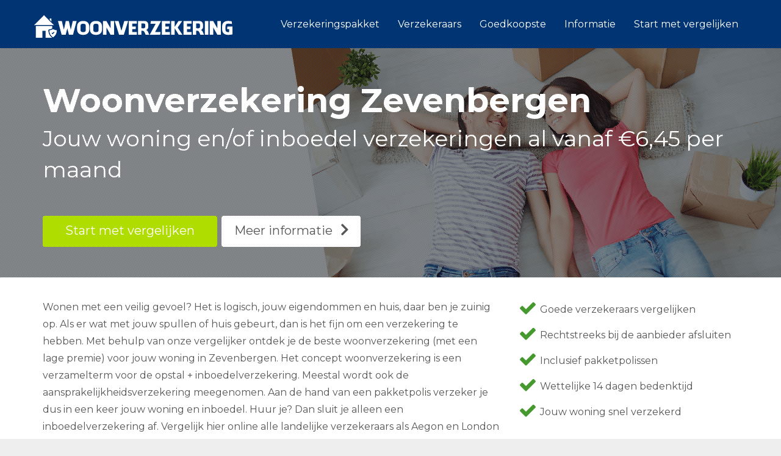

--- FILE ---
content_type: text/html; charset=UTF-8
request_url: https://www.woonverzekeringspakket.nl/zevenbergen/
body_size: 21409
content:
<!DOCTYPE html>
<html lang="nl-NL" class="js">
<head>
	<meta name="verification" content="bae3e3854e6e606b4c9cc2b06746f13f" />
        <meta charset="UTF-8">
    <meta http-equiv="X-UA-Compatible" content="IE=edge">
    <meta name="viewport" content="width=device-width, initial-scale=1">
    <!-- The above 3 meta tags *must* come first in the head; any other head content must come *after* these tags -->

    <link rel="profile" href="http://gmpg.org/xfn/11">
    <link rel="pingback" href="https://www.woonverzekeringspakket.nl/xmlrpc.php">

    <meta name='robots' content='index, follow, max-image-preview:large, max-snippet:-1, max-video-preview:-1' />

	<!-- This site is optimized with the Yoast SEO plugin v26.7 - https://yoast.com/wordpress/plugins/seo/ -->
	<title>Woonverzekering Zevenbergen | Goedkope inboedel + opstalpolis</title>
<link data-rocket-preload as="style" href="https://fonts.googleapis.com/css?family=Montserrat%3A100%2C200%2C300%2C400%2C500%2C600%2C700%2C800%2C900%2C100italic%2C200italic%2C300italic%2C400italic%2C500italic%2C600italic%2C700italic%2C800italic%2C900italic&#038;display=swap" rel="preload">
<link href="https://fonts.googleapis.com/css?family=Montserrat%3A100%2C200%2C300%2C400%2C500%2C600%2C700%2C800%2C900%2C100italic%2C200italic%2C300italic%2C400italic%2C500italic%2C600italic%2C700italic%2C800italic%2C900italic&#038;display=swap" media="print" onload="this.media=&#039;all&#039;" rel="stylesheet">
<noscript data-wpr-hosted-gf-parameters=""><link rel="stylesheet" href="https://fonts.googleapis.com/css?family=Montserrat%3A100%2C200%2C300%2C400%2C500%2C600%2C700%2C800%2C900%2C100italic%2C200italic%2C300italic%2C400italic%2C500italic%2C600italic%2C700italic%2C800italic%2C900italic&#038;display=swap"></noscript>
	<meta name="description" content="Op zoek naar een goedkope woonverzekering voor jouw huis in Zevenbergen? Vergelijk hier alle inboedel- en opstalverzekeringen en sluit online af." />
	<link rel="canonical" href="https://www.woonverzekeringspakket.nl/zevenbergen/" />
	<meta property="og:locale" content="nl_NL" />
	<meta property="og:type" content="article" />
	<meta property="og:title" content="Woonverzekering Zevenbergen | Goedkope inboedel + opstalpolis" />
	<meta property="og:description" content="Op zoek naar een goedkope woonverzekering voor jouw huis in Zevenbergen? Vergelijk hier alle inboedel- en opstalverzekeringen en sluit online af." />
	<meta property="og:url" content="https://www.woonverzekeringspakket.nl/zevenbergen/" />
	<meta property="og:site_name" content="Verzekeringspakket" />
	<meta property="og:image" content="https://www.woonverzekeringspakket.nl/wp-content/uploads/2018/10/woonverzekering-zevenbergen.png" />
	<meta name="twitter:card" content="summary_large_image" />
	<meta name="twitter:label1" content="Geschatte leestijd" />
	<meta name="twitter:data1" content="13 minuten" />
	<script type="application/ld+json" class="yoast-schema-graph">{"@context":"https://schema.org","@graph":[{"@type":"WebPage","@id":"https://www.woonverzekeringspakket.nl/zevenbergen/","url":"https://www.woonverzekeringspakket.nl/zevenbergen/","name":"Woonverzekering Zevenbergen | Goedkope inboedel + opstalpolis","isPartOf":{"@id":"https://www.woonverzekeringspakket.nl/#website"},"primaryImageOfPage":{"@id":"https://www.woonverzekeringspakket.nl/zevenbergen/#primaryimage"},"image":{"@id":"https://www.woonverzekeringspakket.nl/zevenbergen/#primaryimage"},"thumbnailUrl":"https://www.woonverzekeringspakket.nl/wp-content/uploads/2018/10/woonverzekering-zevenbergen.png","datePublished":"2017-10-31T19:37:38+00:00","description":"Op zoek naar een goedkope woonverzekering voor jouw huis in Zevenbergen? Vergelijk hier alle inboedel- en opstalverzekeringen en sluit online af.","breadcrumb":{"@id":"https://www.woonverzekeringspakket.nl/zevenbergen/#breadcrumb"},"inLanguage":"nl-NL","potentialAction":[{"@type":"ReadAction","target":["https://www.woonverzekeringspakket.nl/zevenbergen/"]}]},{"@type":"ImageObject","inLanguage":"nl-NL","@id":"https://www.woonverzekeringspakket.nl/zevenbergen/#primaryimage","url":"https://www.woonverzekeringspakket.nl/wp-content/uploads/2018/10/woonverzekering-zevenbergen.png","contentUrl":"https://www.woonverzekeringspakket.nl/wp-content/uploads/2018/10/woonverzekering-zevenbergen.png"},{"@type":"BreadcrumbList","@id":"https://www.woonverzekeringspakket.nl/zevenbergen/#breadcrumb","itemListElement":[{"@type":"ListItem","position":1,"name":"Home","item":"https://www.woonverzekeringspakket.nl/"},{"@type":"ListItem","position":2,"name":"Woonverzekering Zevenbergen"}]},{"@type":"WebSite","@id":"https://www.woonverzekeringspakket.nl/#website","url":"https://www.woonverzekeringspakket.nl/","name":"Verzekeringspakket","description":"Woonverzekering vergelijken","potentialAction":[{"@type":"SearchAction","target":{"@type":"EntryPoint","urlTemplate":"https://www.woonverzekeringspakket.nl/?s={search_term_string}"},"query-input":{"@type":"PropertyValueSpecification","valueRequired":true,"valueName":"search_term_string"}}],"inLanguage":"nl-NL"}]}</script>
	<!-- / Yoast SEO plugin. -->


<link rel='dns-prefetch' href='//fonts.googleapis.com' />
<link href='https://fonts.gstatic.com' crossorigin rel='preconnect' />
<link rel="alternate" type="application/rss+xml" title="Verzekeringspakket &raquo; feed" href="https://www.woonverzekeringspakket.nl/feed/" />
<link rel="alternate" type="application/rss+xml" title="Verzekeringspakket &raquo; reacties feed" href="https://www.woonverzekeringspakket.nl/comments/feed/" />
<link rel="alternate" type="application/rss+xml" title="Verzekeringspakket &raquo; Woonverzekering Zevenbergen reacties feed" href="https://www.woonverzekeringspakket.nl/zevenbergen/feed/" />
<link rel="alternate" title="oEmbed (JSON)" type="application/json+oembed" href="https://www.woonverzekeringspakket.nl/wp-json/oembed/1.0/embed?url=https%3A%2F%2Fwww.woonverzekeringspakket.nl%2Fzevenbergen%2F" />
<link rel="alternate" title="oEmbed (XML)" type="text/xml+oembed" href="https://www.woonverzekeringspakket.nl/wp-json/oembed/1.0/embed?url=https%3A%2F%2Fwww.woonverzekeringspakket.nl%2Fzevenbergen%2F&#038;format=xml" />
<style id='wp-img-auto-sizes-contain-inline-css' type='text/css'>
img:is([sizes=auto i],[sizes^="auto," i]){contain-intrinsic-size:3000px 1500px}
/*# sourceURL=wp-img-auto-sizes-contain-inline-css */
</style>
<style id='wp-emoji-styles-inline-css' type='text/css'>

	img.wp-smiley, img.emoji {
		display: inline !important;
		border: none !important;
		box-shadow: none !important;
		height: 1em !important;
		width: 1em !important;
		margin: 0 0.07em !important;
		vertical-align: -0.1em !important;
		background: none !important;
		padding: 0 !important;
	}
/*# sourceURL=wp-emoji-styles-inline-css */
</style>
<style id='wp-block-library-inline-css' type='text/css'>
:root{--wp-block-synced-color:#7a00df;--wp-block-synced-color--rgb:122,0,223;--wp-bound-block-color:var(--wp-block-synced-color);--wp-editor-canvas-background:#ddd;--wp-admin-theme-color:#007cba;--wp-admin-theme-color--rgb:0,124,186;--wp-admin-theme-color-darker-10:#006ba1;--wp-admin-theme-color-darker-10--rgb:0,107,160.5;--wp-admin-theme-color-darker-20:#005a87;--wp-admin-theme-color-darker-20--rgb:0,90,135;--wp-admin-border-width-focus:2px}@media (min-resolution:192dpi){:root{--wp-admin-border-width-focus:1.5px}}.wp-element-button{cursor:pointer}:root .has-very-light-gray-background-color{background-color:#eee}:root .has-very-dark-gray-background-color{background-color:#313131}:root .has-very-light-gray-color{color:#eee}:root .has-very-dark-gray-color{color:#313131}:root .has-vivid-green-cyan-to-vivid-cyan-blue-gradient-background{background:linear-gradient(135deg,#00d084,#0693e3)}:root .has-purple-crush-gradient-background{background:linear-gradient(135deg,#34e2e4,#4721fb 50%,#ab1dfe)}:root .has-hazy-dawn-gradient-background{background:linear-gradient(135deg,#faaca8,#dad0ec)}:root .has-subdued-olive-gradient-background{background:linear-gradient(135deg,#fafae1,#67a671)}:root .has-atomic-cream-gradient-background{background:linear-gradient(135deg,#fdd79a,#004a59)}:root .has-nightshade-gradient-background{background:linear-gradient(135deg,#330968,#31cdcf)}:root .has-midnight-gradient-background{background:linear-gradient(135deg,#020381,#2874fc)}:root{--wp--preset--font-size--normal:16px;--wp--preset--font-size--huge:42px}.has-regular-font-size{font-size:1em}.has-larger-font-size{font-size:2.625em}.has-normal-font-size{font-size:var(--wp--preset--font-size--normal)}.has-huge-font-size{font-size:var(--wp--preset--font-size--huge)}.has-text-align-center{text-align:center}.has-text-align-left{text-align:left}.has-text-align-right{text-align:right}.has-fit-text{white-space:nowrap!important}#end-resizable-editor-section{display:none}.aligncenter{clear:both}.items-justified-left{justify-content:flex-start}.items-justified-center{justify-content:center}.items-justified-right{justify-content:flex-end}.items-justified-space-between{justify-content:space-between}.screen-reader-text{border:0;clip-path:inset(50%);height:1px;margin:-1px;overflow:hidden;padding:0;position:absolute;width:1px;word-wrap:normal!important}.screen-reader-text:focus{background-color:#ddd;clip-path:none;color:#444;display:block;font-size:1em;height:auto;left:5px;line-height:normal;padding:15px 23px 14px;text-decoration:none;top:5px;width:auto;z-index:100000}html :where(.has-border-color){border-style:solid}html :where([style*=border-top-color]){border-top-style:solid}html :where([style*=border-right-color]){border-right-style:solid}html :where([style*=border-bottom-color]){border-bottom-style:solid}html :where([style*=border-left-color]){border-left-style:solid}html :where([style*=border-width]){border-style:solid}html :where([style*=border-top-width]){border-top-style:solid}html :where([style*=border-right-width]){border-right-style:solid}html :where([style*=border-bottom-width]){border-bottom-style:solid}html :where([style*=border-left-width]){border-left-style:solid}html :where(img[class*=wp-image-]){height:auto;max-width:100%}:where(figure){margin:0 0 1em}html :where(.is-position-sticky){--wp-admin--admin-bar--position-offset:var(--wp-admin--admin-bar--height,0px)}@media screen and (max-width:600px){html :where(.is-position-sticky){--wp-admin--admin-bar--position-offset:0px}}

/*# sourceURL=wp-block-library-inline-css */
</style><style id='global-styles-inline-css' type='text/css'>
:root{--wp--preset--aspect-ratio--square: 1;--wp--preset--aspect-ratio--4-3: 4/3;--wp--preset--aspect-ratio--3-4: 3/4;--wp--preset--aspect-ratio--3-2: 3/2;--wp--preset--aspect-ratio--2-3: 2/3;--wp--preset--aspect-ratio--16-9: 16/9;--wp--preset--aspect-ratio--9-16: 9/16;--wp--preset--color--black: #000000;--wp--preset--color--cyan-bluish-gray: #abb8c3;--wp--preset--color--white: #ffffff;--wp--preset--color--pale-pink: #f78da7;--wp--preset--color--vivid-red: #cf2e2e;--wp--preset--color--luminous-vivid-orange: #ff6900;--wp--preset--color--luminous-vivid-amber: #fcb900;--wp--preset--color--light-green-cyan: #7bdcb5;--wp--preset--color--vivid-green-cyan: #00d084;--wp--preset--color--pale-cyan-blue: #8ed1fc;--wp--preset--color--vivid-cyan-blue: #0693e3;--wp--preset--color--vivid-purple: #9b51e0;--wp--preset--gradient--vivid-cyan-blue-to-vivid-purple: linear-gradient(135deg,rgb(6,147,227) 0%,rgb(155,81,224) 100%);--wp--preset--gradient--light-green-cyan-to-vivid-green-cyan: linear-gradient(135deg,rgb(122,220,180) 0%,rgb(0,208,130) 100%);--wp--preset--gradient--luminous-vivid-amber-to-luminous-vivid-orange: linear-gradient(135deg,rgb(252,185,0) 0%,rgb(255,105,0) 100%);--wp--preset--gradient--luminous-vivid-orange-to-vivid-red: linear-gradient(135deg,rgb(255,105,0) 0%,rgb(207,46,46) 100%);--wp--preset--gradient--very-light-gray-to-cyan-bluish-gray: linear-gradient(135deg,rgb(238,238,238) 0%,rgb(169,184,195) 100%);--wp--preset--gradient--cool-to-warm-spectrum: linear-gradient(135deg,rgb(74,234,220) 0%,rgb(151,120,209) 20%,rgb(207,42,186) 40%,rgb(238,44,130) 60%,rgb(251,105,98) 80%,rgb(254,248,76) 100%);--wp--preset--gradient--blush-light-purple: linear-gradient(135deg,rgb(255,206,236) 0%,rgb(152,150,240) 100%);--wp--preset--gradient--blush-bordeaux: linear-gradient(135deg,rgb(254,205,165) 0%,rgb(254,45,45) 50%,rgb(107,0,62) 100%);--wp--preset--gradient--luminous-dusk: linear-gradient(135deg,rgb(255,203,112) 0%,rgb(199,81,192) 50%,rgb(65,88,208) 100%);--wp--preset--gradient--pale-ocean: linear-gradient(135deg,rgb(255,245,203) 0%,rgb(182,227,212) 50%,rgb(51,167,181) 100%);--wp--preset--gradient--electric-grass: linear-gradient(135deg,rgb(202,248,128) 0%,rgb(113,206,126) 100%);--wp--preset--gradient--midnight: linear-gradient(135deg,rgb(2,3,129) 0%,rgb(40,116,252) 100%);--wp--preset--font-size--small: 13px;--wp--preset--font-size--medium: 20px;--wp--preset--font-size--large: 36px;--wp--preset--font-size--x-large: 42px;--wp--preset--spacing--20: 0.44rem;--wp--preset--spacing--30: 0.67rem;--wp--preset--spacing--40: 1rem;--wp--preset--spacing--50: 1.5rem;--wp--preset--spacing--60: 2.25rem;--wp--preset--spacing--70: 3.38rem;--wp--preset--spacing--80: 5.06rem;--wp--preset--shadow--natural: 6px 6px 9px rgba(0, 0, 0, 0.2);--wp--preset--shadow--deep: 12px 12px 50px rgba(0, 0, 0, 0.4);--wp--preset--shadow--sharp: 6px 6px 0px rgba(0, 0, 0, 0.2);--wp--preset--shadow--outlined: 6px 6px 0px -3px rgb(255, 255, 255), 6px 6px rgb(0, 0, 0);--wp--preset--shadow--crisp: 6px 6px 0px rgb(0, 0, 0);}:where(.is-layout-flex){gap: 0.5em;}:where(.is-layout-grid){gap: 0.5em;}body .is-layout-flex{display: flex;}.is-layout-flex{flex-wrap: wrap;align-items: center;}.is-layout-flex > :is(*, div){margin: 0;}body .is-layout-grid{display: grid;}.is-layout-grid > :is(*, div){margin: 0;}:where(.wp-block-columns.is-layout-flex){gap: 2em;}:where(.wp-block-columns.is-layout-grid){gap: 2em;}:where(.wp-block-post-template.is-layout-flex){gap: 1.25em;}:where(.wp-block-post-template.is-layout-grid){gap: 1.25em;}.has-black-color{color: var(--wp--preset--color--black) !important;}.has-cyan-bluish-gray-color{color: var(--wp--preset--color--cyan-bluish-gray) !important;}.has-white-color{color: var(--wp--preset--color--white) !important;}.has-pale-pink-color{color: var(--wp--preset--color--pale-pink) !important;}.has-vivid-red-color{color: var(--wp--preset--color--vivid-red) !important;}.has-luminous-vivid-orange-color{color: var(--wp--preset--color--luminous-vivid-orange) !important;}.has-luminous-vivid-amber-color{color: var(--wp--preset--color--luminous-vivid-amber) !important;}.has-light-green-cyan-color{color: var(--wp--preset--color--light-green-cyan) !important;}.has-vivid-green-cyan-color{color: var(--wp--preset--color--vivid-green-cyan) !important;}.has-pale-cyan-blue-color{color: var(--wp--preset--color--pale-cyan-blue) !important;}.has-vivid-cyan-blue-color{color: var(--wp--preset--color--vivid-cyan-blue) !important;}.has-vivid-purple-color{color: var(--wp--preset--color--vivid-purple) !important;}.has-black-background-color{background-color: var(--wp--preset--color--black) !important;}.has-cyan-bluish-gray-background-color{background-color: var(--wp--preset--color--cyan-bluish-gray) !important;}.has-white-background-color{background-color: var(--wp--preset--color--white) !important;}.has-pale-pink-background-color{background-color: var(--wp--preset--color--pale-pink) !important;}.has-vivid-red-background-color{background-color: var(--wp--preset--color--vivid-red) !important;}.has-luminous-vivid-orange-background-color{background-color: var(--wp--preset--color--luminous-vivid-orange) !important;}.has-luminous-vivid-amber-background-color{background-color: var(--wp--preset--color--luminous-vivid-amber) !important;}.has-light-green-cyan-background-color{background-color: var(--wp--preset--color--light-green-cyan) !important;}.has-vivid-green-cyan-background-color{background-color: var(--wp--preset--color--vivid-green-cyan) !important;}.has-pale-cyan-blue-background-color{background-color: var(--wp--preset--color--pale-cyan-blue) !important;}.has-vivid-cyan-blue-background-color{background-color: var(--wp--preset--color--vivid-cyan-blue) !important;}.has-vivid-purple-background-color{background-color: var(--wp--preset--color--vivid-purple) !important;}.has-black-border-color{border-color: var(--wp--preset--color--black) !important;}.has-cyan-bluish-gray-border-color{border-color: var(--wp--preset--color--cyan-bluish-gray) !important;}.has-white-border-color{border-color: var(--wp--preset--color--white) !important;}.has-pale-pink-border-color{border-color: var(--wp--preset--color--pale-pink) !important;}.has-vivid-red-border-color{border-color: var(--wp--preset--color--vivid-red) !important;}.has-luminous-vivid-orange-border-color{border-color: var(--wp--preset--color--luminous-vivid-orange) !important;}.has-luminous-vivid-amber-border-color{border-color: var(--wp--preset--color--luminous-vivid-amber) !important;}.has-light-green-cyan-border-color{border-color: var(--wp--preset--color--light-green-cyan) !important;}.has-vivid-green-cyan-border-color{border-color: var(--wp--preset--color--vivid-green-cyan) !important;}.has-pale-cyan-blue-border-color{border-color: var(--wp--preset--color--pale-cyan-blue) !important;}.has-vivid-cyan-blue-border-color{border-color: var(--wp--preset--color--vivid-cyan-blue) !important;}.has-vivid-purple-border-color{border-color: var(--wp--preset--color--vivid-purple) !important;}.has-vivid-cyan-blue-to-vivid-purple-gradient-background{background: var(--wp--preset--gradient--vivid-cyan-blue-to-vivid-purple) !important;}.has-light-green-cyan-to-vivid-green-cyan-gradient-background{background: var(--wp--preset--gradient--light-green-cyan-to-vivid-green-cyan) !important;}.has-luminous-vivid-amber-to-luminous-vivid-orange-gradient-background{background: var(--wp--preset--gradient--luminous-vivid-amber-to-luminous-vivid-orange) !important;}.has-luminous-vivid-orange-to-vivid-red-gradient-background{background: var(--wp--preset--gradient--luminous-vivid-orange-to-vivid-red) !important;}.has-very-light-gray-to-cyan-bluish-gray-gradient-background{background: var(--wp--preset--gradient--very-light-gray-to-cyan-bluish-gray) !important;}.has-cool-to-warm-spectrum-gradient-background{background: var(--wp--preset--gradient--cool-to-warm-spectrum) !important;}.has-blush-light-purple-gradient-background{background: var(--wp--preset--gradient--blush-light-purple) !important;}.has-blush-bordeaux-gradient-background{background: var(--wp--preset--gradient--blush-bordeaux) !important;}.has-luminous-dusk-gradient-background{background: var(--wp--preset--gradient--luminous-dusk) !important;}.has-pale-ocean-gradient-background{background: var(--wp--preset--gradient--pale-ocean) !important;}.has-electric-grass-gradient-background{background: var(--wp--preset--gradient--electric-grass) !important;}.has-midnight-gradient-background{background: var(--wp--preset--gradient--midnight) !important;}.has-small-font-size{font-size: var(--wp--preset--font-size--small) !important;}.has-medium-font-size{font-size: var(--wp--preset--font-size--medium) !important;}.has-large-font-size{font-size: var(--wp--preset--font-size--large) !important;}.has-x-large-font-size{font-size: var(--wp--preset--font-size--x-large) !important;}
/*# sourceURL=global-styles-inline-css */
</style>

<style id='classic-theme-styles-inline-css' type='text/css'>
/*! This file is auto-generated */
.wp-block-button__link{color:#fff;background-color:#32373c;border-radius:9999px;box-shadow:none;text-decoration:none;padding:calc(.667em + 2px) calc(1.333em + 2px);font-size:1.125em}.wp-block-file__button{background:#32373c;color:#fff;text-decoration:none}
/*# sourceURL=/wp-includes/css/classic-themes.min.css */
</style>
<link data-minify="1" rel='stylesheet' id='wpsm-comptable-styles-css' href='https://www.woonverzekeringspakket.nl/wp-content/cache/min/1/wp-content/plugins/table-maker/css/style.css?ver=1674482147' type='text/css' media='all' />
<link data-minify="1" rel='stylesheet' id='bootstrap-css' href='https://www.woonverzekeringspakket.nl/wp-content/cache/min/1/wp-content/themes/woonverzekering/bower_components/bootstrap/dist/css/bootstrap.min.css?ver=1674482147' type='text/css' media='all' />
<link data-minify="1" rel='stylesheet' id='fontawesome-css' href='https://www.woonverzekeringspakket.nl/wp-content/cache/min/1/wp-content/themes/woonverzekering/bower_components/fontawesome/css/font-awesome.min.css?ver=1674482147' type='text/css' media='all' />
<link rel='stylesheet' id='animate-css' href='https://www.woonverzekeringspakket.nl/wp-content/themes/woonverzekering/bower_components/animate.css/animate.min.css?ver=6.9' type='text/css' media='all' />
<link data-minify="1" rel='stylesheet' id='magnific-popup-css' href='https://www.woonverzekeringspakket.nl/wp-content/cache/min/1/wp-content/themes/woonverzekering/bower_components/magnific-popup/dist/magnific-popup.css?ver=1674482147' type='text/css' media='all' />
<link data-minify="1" rel='stylesheet' id='leadinjection-style-css' href='https://www.woonverzekeringspakket.nl/wp-content/cache/min/1/wp-content/themes/woonverzekering/style.css?ver=1674482148' type='text/css' media='all' />
<link data-minify="1" rel='stylesheet' id='js_composer_front-css' href='https://www.woonverzekeringspakket.nl/wp-content/cache/min/1/wp-content/plugins/js_composer/assets/css/js_composer.min.css?ver=1674482148' type='text/css' media='all' />
<link data-minify="1" rel='stylesheet' id='srpw-style-css' href='https://www.woonverzekeringspakket.nl/wp-content/cache/min/1/wp-content/plugins/smart-recent-posts-widget/assets/css/srpw-frontend.css?ver=1678971514' type='text/css' media='all' />
<link data-minify="1" rel='stylesheet' id='bsf-Defaults-css' href='https://www.woonverzekeringspakket.nl/wp-content/cache/min/1/wp-content/uploads/smile_fonts/Defaults/Defaults.css?ver=1674482148' type='text/css' media='all' />
<link data-minify="1" rel='stylesheet' id='ultimate-vc-addons-style-min-css' href='https://www.woonverzekeringspakket.nl/wp-content/cache/min/1/wp-content/plugins/Ultimate_VC_Addons/assets/min-css/ultimate.min.css?ver=1674482148' type='text/css' media='all' />
<noscript></noscript><script type="text/javascript" src="https://www.woonverzekeringspakket.nl/wp-includes/js/jquery/jquery.min.js?ver=3.7.1" id="jquery-core-js"></script>
<script type="text/javascript" src="https://www.woonverzekeringspakket.nl/wp-includes/js/jquery/jquery-migrate.min.js?ver=3.4.1" id="jquery-migrate-js"></script>
<script type="text/javascript" src="https://www.woonverzekeringspakket.nl/wp-includes/js/jquery/ui/core.min.js?ver=1.13.3" id="jquery-ui-core-js"></script>
<script type="text/javascript" src="https://www.woonverzekeringspakket.nl/wp-content/plugins/Ultimate_VC_Addons/assets/min-js/ultimate.min.js?ver=3.19.14" id="ultimate-vc-addons-script-js"></script>
<script type="text/javascript" src="https://www.woonverzekeringspakket.nl/wp-content/plugins/Ultimate_VC_Addons/assets/min-js/ultimate_bg.min.js?ver=3.19.14" id="ultimate-vc-addons-row-bg-js"></script>
<link rel="https://api.w.org/" href="https://www.woonverzekeringspakket.nl/wp-json/" /><link rel="alternate" title="JSON" type="application/json" href="https://www.woonverzekeringspakket.nl/wp-json/wp/v2/pages/2530" /><link rel="EditURI" type="application/rsd+xml" title="RSD" href="https://www.woonverzekeringspakket.nl/xmlrpc.php?rsd" />
<meta name="generator" content="WordPress 6.9" />
<link rel='shortlink' href='https://www.woonverzekeringspakket.nl/?p=2530' />
<meta name="generator" content="Redux 4.5.10" /><meta name="generator" content="Powered by WPBakery Page Builder - drag and drop page builder for WordPress."/>
		<style type="text/css" id="wp-custom-css">
			.wpsm-comptable td img {
    max-width: 130px;
    max-height: 80px;
    padding: 1px;
}

.wpsm-comptable td {
    min-width: 50px;
}

.wpsm-comptable th, .wpsm-comptable td {
    padding: 8px;
}

.vc_custom_1539173192338{margin-bottom: -70px !important;padding-top: 30px !important;padding-bottom: 50px !important;background-color: #0a4a7e !important;}

.responsive {
    width: 100%;
    height: auto;
}

.navbar-default {
    background-color: #003472 !important;
    padding-top: 16px;
}

.navbar-default .navbar-nav>li>a {
    color: #ffffff;
}

.navbar-default .navbar-nav>.active>a, .navbar-default .navbar-nav>.active>a:focus, .navbar-default .navbar-nav>.active>a:hover {
    color: #ffffff;
    background-color: #003472;
}

.navbar-brand {
    float: left;
    height: 50px;
    padding: 2px 15px;
    font-size: 18px;
    line-height: 20px;
}		</style>
		<style id="rdx_option-dynamic-css" title="dynamic-css" class="redux-options-output">h1,h2,h3,h4,h5,h6{font-family:Montserrat;font-weight:400;font-style:normal;}body{font-family:Montserrat;line-height:28px;font-weight:400;font-style:normal;color:#575756;font-size:16px;}a,.li-heading,.feature-icon-text .feature-icon-text-icon.underline,.li-footer h1, .li-footer h2, .li-footer h3, .li-footer h4, .li-footer h5, .li-footer h6,.widget ul li a:after,.widget_recent_comments ul li:before,.widget_recent_comments ul li a,.pagination .page-numbers,#wp-calendar caption,.comments-area h2,.search-result-title span,.header-nav .navbar ul li .dropdown-menu li a:after,.header-nav .navbar ul  a:hover,.header-nav .navbar ul li.open a,.header-nav .navbar ul li.active a:hover,.header-nav .navbar ul li.open a:focus,.navbar-default .navbar-nav>li>a:focus,.navbar-default .navbar-nav>li>a:hover,.li-rating-slider .stars,.li-rating-slider .author,.li-countdown,.pricing-table .pricing-table-col .pricing-table-price,.error-404 h3,.li-review-block .review-block-author-source,.person-profile .person-profile-content .person-profile-name,.person-profile .person-profile-social-links li a:hover,.li-person-profile-small .profile-social-links li a:hover,.li-person-profile-small .profile-name,.feature-icon-text .feature-icon-text-icon,.li-side-icon-text .li-side-icon-text-icon,.li-icon-list li i, .li-icon-list li span,.li-icon-list .list-item-icon,.li-icon-text-box .li-icon-text-box-inner .li-icon-text-box-title,.li-icon-text-box .li-icon-text-box-inner .li-icon-text-box-icon,.li-icon .li-icon-sign.icon-default,.li-icon .li-icon-sign.big:hover.big,.li-icon .li-icon-sign.icon-default:hover.round,.li-icon .li-icon-sign.icon-default:hover.square,.li-icon .li-icon-sign.icon-default.outline,.li-icon .li-icon-sign.icon-default.round.outline,.li-icon .li-icon-sign.icon-default.square.outline,.li-icon .li-icon-sign.icon-white:hover.round.outline a{color:#337AB7;}.widget_search .search-submit,.pagination .page-numbers.current,.navbar-default .navbar-toggle .icon-bar,.pagination .page-numbers:hover,.widget_tag_cloud .tagcloud a:hover,.search .search-submit,.header-nav .navbar ul li .dropdown-menu li a:hover,.image-testimonial-slider .image-testimonial-slider-slides,.li-image figure,.page-title,.error-404 .search-submit,.location-map .location-map-address .location-map-address-box,.person-profile .person-profile-social-links li a,.li-accordion .panel-heading,.li-accordion-bullets-round .panel-heading,.scroll-up-btn:hover,.label-default,.pricing-table .pricing-table-col.highlight,.li-icon .li-icon-sign.icon-default.round,.li-icon .li-icon-sign.icon-default.square,.li-icon .li-icon-sign.icon-default:hover.round.outline,.li-icon .li-icon-sign.icon-default:hover.square.outline,.li-side-icon-text .li-side-icon-text-icon_round,.post .post-quote,.post .post-audio,.post .post-link{background-color:#337AB7;}.author-post .author-img img,.comments-area .comment-author img,.js div#preloader .loader,.search-result-title,.feature-icon-text .feature-icon-text-icon.underline,.header-nav .navbar ul li .dropdown-menu,.image-testimonial-slider .image-testimonial-slider-indicators li.active,.image-testimonial-slider .image-testimonial-slider-arrow,.image-testimonial-slider.outline .image-testimonial-slider-slides,.image-testimonial-slider.outline .image-testimonial-slider-arrow,.li-countdown.box .li-countdown-block,.li-countdown.line .li-countdown-block .li-countdown-counter,.li-countdown.round .li-countdown-bloc,.error-404 .container,.location-map #location-map-gmap,.person-profile .person-profile-social-links li a:hover,.li-person-profile-small .profile-social-links li a:hover,.widget_search .search-field:focus,.li-accordion .panel-heading,.li-accordion .panel,blockquote,.wpcf7-defaults:focus, .wpcf7-text:focus, .wpcf7-date:focus, .wpcf7-number:focus, .wpcf7-textarea:focus, .wpcf7-select:focus, .wpcf7-quiz:focus,.li-side-icon-text .li-side-icon-text-icon_outline,.li-icon-text-box,.li-icon .li-icon-sign.icon-default.underline,.li-icon .li-icon-sign.icon-default:hover.round,.li-icon .li-icon-sign.icon-default:hover.square,.li-icon .li-icon-sign.icon-default.outline,.li-icon .li-icon-sign.icon-default.round.outline,.li-icon .li-icon-sign.icon-default:hover.round.outline,.li-icon .li-icon-sign.icon-default.square.outline,.li-icon .li-icon-sign.icon-default:hover.square.outline{border-color:#337AB7;}body,.js div#preloader{background-color:#eeeeee;}.page-container{background-color:#ffffff;}.li-header{background-color:#003472;}.page-title{background-color:#ebeff4;}.page-title h1,.page-title .breadcrumbs,.page-title .breadcrumbs li a{color:#003472;}.li-footer .footer-widget-bar{background-color:#003472;}.li-footer .footer-widget-bar{color:#ffffff;}.footer-widget-bar a, footer .widget ul li a{color:#ffffff;}.footer-widget-bar a:hover, footer .widget ul li a:hover{color:#b0dd00;}.footer-copyright a{color:#003472;}.footer-copyright a:hover{color:#003472;}.btn-custom1, .btn-custom1.btn-outline{color:#ffffff;}.btn-custom1:hover{color:#ffffff;}.btn-custom1{background-color:#b0dd00;}.btn-custom1:hover, .btn-custom1.btn-outline:hover, .btn-custom1:focus{background-color:#8aac08;}.btn-custom2, .btn-custom2.btn-outline{color:#ffffff;}.btn-custom2:hover,.btn-custom2.btn-outline:hover{color:#ffffff;}.btn-custom2{background-color:#ea650d;}.btn-custom2:hover, .btn-custom2.btn-outline:hover, .btn-custom2:focus{background-color:#ea650d;}.li-mobile-contact-bar .li-mobile-contact-bar-button{background-color:#b0dd00;}</style><style type="text/css" data-type="vc_shortcodes-custom-css">.vc_custom_1537265231346{margin-bottom: 35px !important;border-bottom-width: 0px !important;padding-bottom: 0px !important;}.vc_custom_1537270902925{margin-top: -45px !important;margin-bottom: -1px !important;padding-top: 30px !important;padding-bottom: 30px !important;background-color: #0a4a7e !important;}.vc_custom_1537434725049{border-top-width: 1px !important;padding-top: 60px !important;padding-bottom: 40px !important;border-top-color: #e6e6e6 !important;border-top-style: solid !important;border-radius: 1px !important;}.vc_custom_1538128736291{border-top-width: 1px !important;padding-top: 60px !important;padding-bottom: 40px !important;border-top-color: #e6e6e6 !important;border-top-style: solid !important;border-radius: 1px !important;}.vc_custom_1537264521827{margin-top: -85px !important;padding-top: 35px !important;padding-bottom: 25px !important;background-color: #0a4a7e !important;}.vc_custom_1538128757385{margin-top: -80px !important;margin-bottom: -40px !important;padding-top: 40px !important;padding-bottom: 40px !important;background-color: #e8f1fd !important;}.vc_custom_1537273822479{margin-bottom: -80px !important;padding-top: 40px !important;padding-bottom: 40px !important;background-color: #e8f1fd !important;border-radius: 1px !important;}.vc_custom_1537273814626{border-bottom-width: 1px !important;padding-top: 40px !important;padding-bottom: 40px !important;background-color: #e8f1fd !important;border-bottom-color: #e6e6e6 !important;border-bottom-style: solid !important;border-radius: 1px !important;}.vc_custom_1537434795176{margin-top: -30px !important;}.vc_custom_1538128780332{margin-top: -50px !important;border-top-width: 0.75px !important;padding-top: 10px !important;padding-bottom: 45px !important;background-color: #f8f9fc !important;border-top-color: #e6e6e6 !important;border-top-style: solid !important;border-radius: 1px !important;}.vc_custom_1538128795326{margin-top: -40px !important;}.vc_custom_1537433386205{margin-top: -40px !important;margin-bottom: -40px !important;padding-top: 40px !important;padding-right: 30px !important;padding-bottom: 30px !important;padding-left: 30px !important;background-color: #f8f9fc !important;}.vc_custom_1538032074970{padding-top: 50px !important;padding-bottom: 50px !important;}.vc_custom_1531225024064{padding-bottom: 50px !important;}.vc_custom_1538032099944{margin-bottom: -25px !important;}.vc_custom_1531224481658{padding-top: 20px !important;padding-right: 20px !important;padding-bottom: 25px !important;padding-left: 20px !important;background-color: #e9f5fd !important;}.vc_custom_1537190373768{padding-top: 5px !important;padding-right: 5px !important;padding-bottom: 5px !important;padding-left: 5px !important;background-color: #ffffff !important;}.vc_custom_1531223545183{margin-bottom: 20px !important;}.vc_custom_1538037932742{margin-top: -25px !important;margin-bottom: 25px !important;}.vc_custom_1538038401005{margin-top: -25px !important;margin-bottom: 25px !important;}.vc_custom_1531303925145{padding: 25px !important;background-color: #ffffff !important;border: 0.75px solid #e6e6e6 !important;border-radius: 1px !important;}.vc_custom_1531303938632{padding: 25px !important;background-color: #ffffff !important;border: 0.75px solid #e6e6e6 !important;border-radius: 1px !important;}.vc_custom_1531303925145{padding: 25px !important;background-color: #ffffff !important;border: 0.75px solid #e6e6e6 !important;border-radius: 1px !important;}.vc_custom_1531303938632{padding: 25px !important;background-color: #ffffff !important;border: 0.75px solid #e6e6e6 !important;border-radius: 1px !important;}.vc_custom_1538119648957{padding-top: 30px !important;padding-bottom: 15px !important;}.vc_custom_1538125333931{margin-bottom: 20px !important;}.vc_custom_1538125338899{margin-bottom: 20px !important;}.vc_custom_1538126636163{margin-bottom: 25px !important;}.vc_custom_1537279104352{padding-bottom: 25px !important;}.vc_custom_1537279054382{padding-bottom: 50px !important;}</style><noscript><style> .wpb_animate_when_almost_visible { opacity: 1; }</style></noscript><noscript><style id="rocket-lazyload-nojs-css">.rll-youtube-player, [data-lazy-src]{display:none !important;}</style></noscript>
    
                    <link rel="shortcut icon" href="https://www.woonverzekeringspakket.nl/wp-content/uploads/2018/09/verzekering-icon.png"/>
        
    
    <!--[if lt IE 9]>
    <script src="https://www.woonverzekeringspakket.nl/wp-content/themes/woonverzekering/bower_components/html5shiv/dist/html5shiv.min.js"></script><script src="https://www.woonverzekeringspakket.nl/wp-content/themes/woonverzekering/bower_components/respond/dest/respond.min.js"></script>    <![endif]-->

    
<link rel='stylesheet' id='redux-custom-fonts-css' href='//www.woonverzekeringspakket.nl/wp-content/uploads/redux/custom-fonts/fonts.css?ver=1674481965' type='text/css' media='all' />
<link rel='stylesheet' id='vc_font_awesome_5_shims-css' href='https://www.woonverzekeringspakket.nl/wp-content/plugins/js_composer/assets/lib/bower/font-awesome/css/v4-shims.min.css?ver=6.10.0' type='text/css' media='all' />
<link data-minify="1" rel='stylesheet' id='vc_font_awesome_5-css' href='https://www.woonverzekeringspakket.nl/wp-content/cache/min/1/wp-content/plugins/js_composer/assets/lib/bower/font-awesome/css/all.min.css?ver=1674482148' type='text/css' media='all' />
<meta name="generator" content="WP Rocket 3.20.3" data-wpr-features="wpr_minify_js wpr_lazyload_images wpr_lazyload_iframes wpr_minify_css wpr_preload_links wpr_desktop" /></head>

<body class="wp-singular page-template-default page page-id-2530 wp-theme-woonverzekering wpb-js-composer js-comp-ver-6.10.0 vc_responsive">


<div data-rocket-location-hash="55de61455d805c714fc3d083195a9e6b" id="li-page-top" class="page-container fluid">

    
<!-- start header nav -->

    <div data-rocket-location-hash="453f33dfdbd012eea8c50fc6f2dc66d8" class="li-header header-style-1 show">


        

        <nav class="navbar">
                            <div class="container fluid-on-sm navbar-default">
                    <div class="row">
                        <div class="navbar-header">
                            <button type="button" class="navbar-toggle collapsed" data-toggle="collapse"
                                    data-target="#bs-example-navbar-collapse-1">
                                <span class="sr-only">Toggle navigation</span>
                                <span class="icon-bar top-bar"></span>
                                <span class="icon-bar middle-bar"></span>
                                <span class="icon-bar bottom-bar"></span>
                            </button>
                            <div class="navbar-brand-container">
                                <a class="navbar-brand" href="https://www.woonverzekeringspakket.nl">
                                                                            <img src="data:image/svg+xml,%3Csvg%20xmlns='http://www.w3.org/2000/svg'%20viewBox='0%200%200%200'%3E%3C/svg%3E" alt="Verzekeringspakket" data-lazy-src="https://www.woonverzekeringspakket.nl/wp-content/uploads/2018/09/verzekeringspakket-logo.png"><noscript><img src="https://www.woonverzekeringspakket.nl/wp-content/uploads/2018/09/verzekeringspakket-logo.png" alt="Verzekeringspakket"></noscript>
                                                                    </a>
                            </div>
                        </div>

                        <div id="bs-example-navbar-collapse-1" class="collapse navbar-collapse"><ul id="menu-verzekering" class="nav navbar-nav navbar-right"><li id="menu-item-116" class="menu-item menu-item-type-post_type menu-item-object-page menu-item-home menu-item-116"><a title="Verzekeringspakket" href="https://www.woonverzekeringspakket.nl/">Verzekeringspakket</a></li>
<li id="menu-item-113" class="menu-item menu-item-type-post_type menu-item-object-page menu-item-113"><a title="Verzekeraars" href="https://www.woonverzekeringspakket.nl/verzekeraar/">Verzekeraars</a></li>
<li id="menu-item-2664" class="menu-item menu-item-type-post_type menu-item-object-page menu-item-2664"><a title="Goedkoopste" href="https://www.woonverzekeringspakket.nl/goedkoopste-verzekeringspakket/">Goedkoopste</a></li>
<li id="menu-item-114" class="menu-item menu-item-type-taxonomy menu-item-object-category menu-item-114"><a title="Informatie" href="https://www.woonverzekeringspakket.nl/informatie/">Informatie</a></li>
<li id="menu-item-112" class="menu-item menu-item-type-post_type menu-item-object-page menu-item-112"><a title="Start met vergelijken" href="https://www.woonverzekeringspakket.nl/vergelijken/">Start met vergelijken</a></li>
</ul></div>                    </div>
                </div>
                    </nav>

    </div>

<!-- end header nav -->


    <div data-rocket-location-hash="90eea44dbcc5063412bf44f0e1a37f1c" id="page" class="hfeed site ">
        <a class="skip-link screen-reader-text" href="#content">Skip to content</a>



        <div data-rocket-location-hash="9aeef69b3a30307314ed240f74205056" id="content" class="site-content">

<div id="primary" class="content-area">
    <main id="main" class="site-main">

        

                    <section class="wpb-content-wrapper"><div class="vc_row wpb_row vc_row-fluid vc_custom_1537265231346 vc_row-has-fill row_default"  ><div class="container"><div class="row vc_row "><div class="wpb_column vc_column_container vc_col-sm-12 " ><div class="vc_column-inner "><div class="wpb_wrapper">


    <h1 id="heading_6971322d739f6" class="li-heading  left fw-bold   content-center-sm      vc_custom_1538032074970" style="color: #ffffff;" >
        Woonverzekering Zevenbergen        <small style="color: #ffffff;" class="fw-normal">Jouw woning en/of inboedel verzekeringen al vanaf €6,45 per maand</small>    </h1>



    <div class="vc_row wpb_row vc_inner vc_row-fluid vc_custom_1531225024064"><div class="wpb_column vc_column_container vc_col-sm-3"><div class="vc_column-inner"><div class="wpb_wrapper"><div class="btn-wrapper left "><a href="https://www.woonverzekeringspakket.nl/vergelijken/"   class="btn  btn-lg btn-custom1 " id="button_6971322d741ca">Start met vergelijken</a></div></div></div></div><div class="wpb_column vc_column_container vc_col-sm-3"><div class="vc_column-inner"><div class="wpb_wrapper"><div class="btn-wrapper inline "><a href="https://www.woonverzekeringspakket.nl/informatie/"   class="btn  btn-lg btn-white  btn-icon-right" id="button_6971322d743e9">Meer informatie<i class="fa fa-chevron-right"></i></a></div></div></div></div><div class="wpb_column vc_column_container vc_col-sm-3"><div class="vc_column-inner"><div class="wpb_wrapper"></div></div></div><div class="wpb_column vc_column_container vc_col-sm-3"><div class="vc_column-inner"><div class="wpb_wrapper"></div></div></div></div></div></div></div></div></div></div><!-- Row Backgrounds --><div class="upb_bg_img" data-ultimate-bg="url(https://www.woonverzekeringspakket.nl/wp-content/uploads/2018/10/woonverzekering-pakket.png)" data-image-id="id^172|url^https://www.woonverzekeringspakket.nl/wp-content/uploads/2018/10/woonverzekering-pakket.png|caption^null|alt^online-verzekeringspakker-vergelijken|title^online-verzekeringspakker-vergelijken|description^null" data-ultimate-bg-style="vcpb-default" data-bg-img-repeat="repeat" data-bg-img-size="cover" data-bg-img-position="" data-parallx_sense="30" data-bg-override="1" data-bg_img_attach="scroll" data-upb-overlay-color="rgba(51,73,95,0.2)" data-upb-bg-animation="" data-fadeout="" data-bg-animation="left-animation" data-bg-animation-type="h" data-animation-repeat="repeat" data-fadeout-percentage="30" data-parallax-content="" data-parallax-content-sense="30" data-row-effect-mobile-disable="true" data-img-parallax-mobile-disable="true" data-rtl="false"  data-custom-vc-row=""  data-vc="6.10.0"  data-is_old_vc=""  data-theme-support=""   data-overlay="true" data-overlay-color="rgba(51,73,95,0.2)" data-overlay-pattern="https://www.woonverzekeringspakket.nl/wp-content/plugins/Ultimate_VC_Addons/assets/images/patterns/01.png" data-overlay-pattern-opacity="0.8" data-overlay-pattern-size="" data-overlay-pattern-attachment="scroll"    ></div><div class="vc_row wpb_row vc_row-fluid row_default"  ><div class="container"><div class="row vc_row "><div class="wpb_column vc_column_container vc_col-sm-8 " ><div class="vc_column-inner "><div class="wpb_wrapper">
        <div id="textblock_6971322d75124" class="li-textblock          vc_custom_1538032099944" >
        <p>Wonen met een veilig gevoel? Het is logisch, jouw eigendommen en huis, daar ben je zuinig op. Als er wat met jouw spullen of huis gebeurt, dan is het fijn om een verzekering te hebben. Met behulp van onze vergelijker ontdek je de beste woonverzekering (met een lage premie) voor jouw woning in Zevenbergen. Het concept woonverzekering is een verzamelterm voor de opstal + inboedelverzekering. Meestal wordt ook de aansprakelijkheidsverzekering meegenomen. Aan de hand van een pakketpolis verzeker je dus  in een keer jouw woning en inboedel. Huur je? Dan sluit je alleen een inboedelverzekering af. Vergelijk hier online alle landelijke verzekeraars als Aegon en London Verzekeringen die schade als gevolg van storm, vandalisme, bliksem, brand afdekken. </p>
    </div>


     </div></div></div><div class="wpb_column vc_column_container vc_col-sm-4 " ><div class="vc_column-inner "><div class="wpb_wrapper"><div class="uavc-list-icon uavc-list-icon-wrapper ult-adjust-bottom-margin   "><ul class="uavc-list"><li><div class="uavc-list-content" id="list-icon-wrap-8970">
<div class="uavc-list-icon  " data-animation="" data-animation-delay="03" style="margin-right:5px;"><div class="ult-just-icon-wrapper  "><div class="align-icon" style="text-align:center;">
<div class="aio-icon none "  style="color:#46992f;font-size:30px;display:inline-block;">
	<i class="Defaults-check"></i>
</div></div></div>
</div><span  data-ultimate-target='#list-icon-wrap-8970 .uavc-list-desc'  data-responsive-json-new='{"font-size":"","line-height":""}'  class="uavc-list-desc ult-responsive" style="">Goede verzekeraars vergelijken</span></div></li><li><div class="uavc-list-content" id="list-icon-wrap-7240">
<div class="uavc-list-icon  " data-animation="" data-animation-delay="03" style="margin-right:5px;"><div class="ult-just-icon-wrapper  "><div class="align-icon" style="text-align:center;">
<div class="aio-icon none "  style="color:#46992f;font-size:30px;display:inline-block;">
	<i class="Defaults-check"></i>
</div></div></div>
</div><span  data-ultimate-target='#list-icon-wrap-7240 .uavc-list-desc'  data-responsive-json-new='{"font-size":"","line-height":""}'  class="uavc-list-desc ult-responsive" style="">Rechtstreeks bij de aanbieder afsluiten</span></div></li><li><div class="uavc-list-content" id="list-icon-wrap-5187">
<div class="uavc-list-icon  " data-animation="" data-animation-delay="03" style="margin-right:5px;"><div class="ult-just-icon-wrapper  "><div class="align-icon" style="text-align:center;">
<div class="aio-icon none "  style="color:#46992f;font-size:30px;display:inline-block;">
	<i class="Defaults-check"></i>
</div></div></div>
</div><span  data-ultimate-target='#list-icon-wrap-5187 .uavc-list-desc'  data-responsive-json-new='{"font-size":"","line-height":""}'  class="uavc-list-desc ult-responsive" style="">Inclusief pakketpolissen</span></div></li><li><div class="uavc-list-content" id="list-icon-wrap-8245">
<div class="uavc-list-icon  " data-animation="" data-animation-delay="03" style="margin-right:5px;"><div class="ult-just-icon-wrapper  "><div class="align-icon" style="text-align:center;">
<div class="aio-icon none "  style="color:#46992f;font-size:30px;display:inline-block;">
	<i class="Defaults-check"></i>
</div></div></div>
</div><span  data-ultimate-target='#list-icon-wrap-8245 .uavc-list-desc'  data-responsive-json-new='{"font-size":"","line-height":""}'  class="uavc-list-desc ult-responsive" style="">Wettelijke 14 dagen bedenktijd</span></div></li><li><div class="uavc-list-content" id="list-icon-wrap-6489">
<div class="uavc-list-icon  " data-animation="" data-animation-delay="03" style="margin-right:5px;"><div class="ult-just-icon-wrapper  "><div class="align-icon" style="text-align:center;">
<div class="aio-icon none "  style="color:#46992f;font-size:30px;display:inline-block;">
	<i class="Defaults-check"></i>
</div></div></div>
</div><span  data-ultimate-target='#list-icon-wrap-6489 .uavc-list-desc'  data-responsive-json-new='{"font-size":"","line-height":""}'  class="uavc-list-desc ult-responsive" style="">Jouw woning snel verzekerd</span></div></li></ul></div></div></div></div></div></div></div><div data-vc-full-width="true" data-vc-full-width-init="false" class="vc_row wpb_row vc_row-fluid vc_custom_1537270902925 vc_row-has-fill vc_row-o-equal-height vc_row-flex"  ><div class="container"><div class="row vc_row  vc_row-o-equal-height vc_row-flex"><div class="wpb_column vc_column_container vc_col-sm-6 " ><div class="vc_column-inner "><div class="wpb_wrapper">
        <div id="textblock_6971322d759a6" class="li-textblock          vc_custom_1537190373768" >
        
<div id="my-map-display" style="height: 292px; width: 100%; max-width: 100%;"><iframe loading="lazy" style="height: 100%; width: 100%; border: 0;" src="about:blank" width="100%" height="100%" frameborder="0" data-rocket-lazyload="fitvidscompatible" data-lazy-src="https://www.google.com/maps/embed/v1/place?q=zevenbergen&#038;key=AIzaSyA5qMgZnK8npwkMzCt_yERNIq-IW6_og0w"></iframe><noscript><iframe style="height: 100%; width: 100%; border: 0;" src="https://www.google.com/maps/embed/v1/place?q=zevenbergen&amp;key=AIzaSyA5qMgZnK8npwkMzCt_yERNIq-IW6_og0w" width="100%" height="100%" frameborder="0"></iframe></noscript></div>
    </div>


     </div></div></div><div class="wpb_column vc_column_container vc_col-sm-6 vc_col-has-fill " ><div class="vc_column-inner vc_custom_1531224481658"><div class="wpb_wrapper">


    <h6 id="heading_6971322d75bb9" class="li-heading  left fw-bold         vc_custom_1531223545183"  >
        Onderwerpen            </h6>



    <div class="uavc-list-icon uavc-list-icon-wrapper ult-adjust-bottom-margin   "><ul class="uavc-list"><li><div class="uavc-list-content" id="list-icon-wrap-8263">
<div class="uavc-list-icon  " data-animation="" data-animation-delay="03" style="margin-right:5px;"><div class="ult-just-icon-wrapper  "><div class="align-icon" style="text-align:center;">
<div class="aio-icon none "  style="color:#0087bc;font-size:12px;display:inline-block;">
	<i class="Defaults-chevron-right"></i>
</div></div></div>
</div><span  data-ultimate-target='#list-icon-wrap-8263 .uavc-list-desc'  data-responsive-json-new='{"font-size":"","line-height":""}'  class="uavc-list-desc ult-responsive" style=""><a href="https://www.woonverzekeringspakket.nl/zevenbergen/#inboedelverzekering">Inboedelverzekering vergelijken in Zevenbergen</a></span></div></li><li><div class="uavc-list-content" id="list-icon-wrap-8992">
<div class="uavc-list-icon  " data-animation="" data-animation-delay="03" style="margin-right:5px;"><div class="ult-just-icon-wrapper  "><div class="align-icon" style="text-align:center;">
<div class="aio-icon none "  style="color:#0087bc;font-size:12px;display:inline-block;">
	<i class="Defaults-chevron-right"></i>
</div></div></div>
</div><span  data-ultimate-target='#list-icon-wrap-8992 .uavc-list-desc'  data-responsive-json-new='{"font-size":"","line-height":""}'  class="uavc-list-desc ult-responsive" style=""><a href="https://www.woonverzekeringspakket.nl/zevenbergen/#verzekeringspakket">Waarom een verzekeringspakket goedkoper is</a></span></div></li><li><div class="uavc-list-content" id="list-icon-wrap-7563">
<div class="uavc-list-icon  " data-animation="" data-animation-delay="03" style="margin-right:5px;"><div class="ult-just-icon-wrapper  "><div class="align-icon" style="text-align:center;">
<div class="aio-icon none "  style="color:#0087bc;font-size:12px;display:inline-block;">
	<i class="Defaults-chevron-right"></i>
</div></div></div>
</div><span  data-ultimate-target='#list-icon-wrap-7563 .uavc-list-desc'  data-responsive-json-new='{"font-size":"","line-height":""}'  class="uavc-list-desc ult-responsive" style=""><a href="https://www.woonverzekeringspakket.nl/zevenbergen/#opstalverzekering">De beste opstalverzekering afsluiten</a></span></div></li><li><div class="uavc-list-content" id="list-icon-wrap-7842">
<div class="uavc-list-icon  " data-animation="" data-animation-delay="03" style="margin-right:5px;"><div class="ult-just-icon-wrapper  "><div class="align-icon" style="text-align:center;">
<div class="aio-icon none "  style="color:#0087bc;font-size:12px;display:inline-block;">
	<i class="Defaults-chevron-right"></i>
</div></div></div>
</div><span  data-ultimate-target='#list-icon-wrap-7842 .uavc-list-desc'  data-responsive-json-new='{"font-size":"","line-height":""}'  class="uavc-list-desc ult-responsive" style=""><a href="https://www.woonverzekeringspakket.nl/zevenbergen/#aanvullende-woonverzekering">Meer zekerheid dankzij aanvullende woonverzekering</a></span></div></li><li><div class="uavc-list-content" id="list-icon-wrap-4853">
<div class="uavc-list-icon  " data-animation="" data-animation-delay="03" style="margin-right:5px;"><div class="ult-just-icon-wrapper  "><div class="align-icon" style="text-align:center;">
<div class="aio-icon none "  style="color:#0087bc;font-size:12px;display:inline-block;">
	<i class="Defaults-chevron-right"></i>
</div></div></div>
</div><span  data-ultimate-target='#list-icon-wrap-4853 .uavc-list-desc'  data-responsive-json-new='{"font-size":"","line-height":""}'  class="uavc-list-desc ult-responsive" style=""><a href="https://www.woonverzekeringspakket.nl/zevenbergen/#aansprakelijkheidsverzekering">Aansprakelijkheidsverzekering vergelijken</a></span></div></li></ul></div></div></div></div></div></div></div><div class="vc_row-full-width vc_clearfix"></div><div id="inboedelverzekering" data-vc-full-width="true" data-vc-full-width-init="false" class="vc_row wpb_row vc_row-fluid vc_custom_1537434725049 vc_row-has-fill vc_row-o-equal-height vc_row-flex"  ><div class="container"><div class="row vc_row  vc_row-o-equal-height vc_row-flex"><div class="wpb_column vc_column_container vc_col-sm-12 " ><div class="vc_column-inner "><div class="wpb_wrapper">
        <div id="textblock_6971322d76241" class="li-textblock          vc_custom_1538037932742" >
        <br />
<h2>Inboedelverzekering vergelijken in Zevenbergen januari 2026</h2>
<p>Dankzij een inboedelverzekering kan je jouw waardevolle bezittingen verzekeren. Wat voor schade? Nou bijvoorbeeld door vandalisme, diefstal, inbraak, water, brand. Dit kan bijv. gaan om beschadigingen aan het interieur. Onder inboedel verstaan we alle eigendommen die zonder breek- of sloopwerk weggehaald kunnen worden. Eigendommen die die daadwerkelijk &#8220;vast&#8221; zitten kan je verzekeren middels de opstalverzekering. Het is geen vereiste, maar veel Nederlanders beschikken wel over deze verzekering. Wie is er nu niet zuinig op kostbaarheden als magnetron of kampeeruitrusting? In de regel kan je kiezen uit drie verschillende dekkingen categorieën: all risk, extra uitgebreid of &#8220;standaard&#8221;. Wil jij een goede inboedelverzekering Zevenbergen? Start meteen met vandaag nog de verzekeringsvergelijker. Vaak gaat dit in combinatie met een aansprakelijkheidsverzekering (iets anders dan WA).<div data-vc-full-width="true" data-vc-full-width-init="false" class="vc_row wpb_row vc_row-fluid vc_custom_1539173192338 vc_row-has-fill"  ><div class="container"><div class="row vc_row "><div class="wpb_column vc_column_container vc_col-sm-12 " ><div class="vc_column-inner "><div class="wpb_wrapper">
	<div class="wpb_text_column wpb_content_element " >
		<div class="wpb_wrapper">
									<div class="wpsm-comptable-wrap">
				<table id="wpsm-table-1" class="wpsm-comptable center-table-align wpsm-comptable-responsive">
									<thead class="wpsm-thead wpsm-thead-default">
						<tr>							
																								<th class="placeholder wpsm-placeholder"></th>
									
								
																								<th>Opstal</th>
									
								
																								<th>Inboedel</th>
									
								
																								<th>All-Risk</th>
									
								
																								<th>Voordeel</th>
									
								
																								<th>Beoordeling</th>
									
								
																								<th>Premie Berekenen</th>
									
								
													</tr>
					</thead>
					<tbody class="wpsm-tbody">
																<tr>															<td>																										<span class="badge_div_row"></span><img decoding="async" class="alignnone size-full wp-image-2713" src="data:image/svg+xml,%3Csvg%20xmlns='http://www.w3.org/2000/svg'%20viewBox='0%200%20165%20100'%3E%3C/svg%3E" alt="fbto-verzekering" width="165" height="100" data-lazy-src="https://www.woonverzekeringspakket.nl/wp-content/uploads/2018/10/fbto-verzekering.png" /><noscript><img decoding="async" class="alignnone size-full wp-image-2713" src="https://www.woonverzekeringspakket.nl/wp-content/uploads/2018/10/fbto-verzekering.png" alt="fbto-verzekering" width="165" height="100" /></noscript>																</td>
																							<td>																										<i class="wpsm-table-icon wpsm-icon-tick"></i>																</td>
																							<td>																										<i class="wpsm-table-icon wpsm-icon-tick"></i>																</td>
																							<td>																										<i class="wpsm-table-icon wpsm-icon-tick"></i>																</td>
																							<td>																										Eén complete Woonhuisverzekering!																</td>
																							<td>																										<i class="wpsm-table-icon wpsm-icon-star"></i><i class="wpsm-table-icon wpsm-icon-star"></i><i class="wpsm-table-icon wpsm-icon-star"></i><i class="wpsm-table-icon wpsm-icon-star"></i><i class="wpsm-table-icon wpsm-icon-star"></i>																</td>
																							<td>																										<div class="btn-wrapper center "><a href="https://www.woonverzekeringspakket.nl/go/fbto/"   class="btn  btn-md btn-custom2  btn-icon-left" id="button_6971322d77500"><i class="fa fa-info-circle"></i>Bereken</a></div>																</td>
																					</tr>
																<tr>															<td>																										<img decoding="async" class="alignnone size-full wp-image-710" src="data:image/svg+xml,%3Csvg%20xmlns='http://www.w3.org/2000/svg'%20viewBox='0%200%20165%20100'%3E%3C/svg%3E" alt="unive-verzekering" width="165" height="100" data-lazy-src="https://www.woonverzekeringspakket.nl/wp-content/uploads/2020/06/unive-verzekeringen.png" /><noscript><img decoding="async" class="alignnone size-full wp-image-710" src="https://www.woonverzekeringspakket.nl/wp-content/uploads/2020/06/unive-verzekeringen.png" alt="unive-verzekering" width="165" height="100" /></noscript>																</td>
																							<td>																										<i class="wpsm-table-icon wpsm-icon-tick"></i>																</td>
																							<td>																										<i class="wpsm-table-icon wpsm-icon-tick"></i>																</td>
																							<td>																										<i class="wpsm-table-icon wpsm-icon-tick"></i>																</td>
																							<td>																										Altijd pakketkorting																</td>
																							<td>																										<i class="wpsm-table-icon wpsm-icon-star"></i><i class="wpsm-table-icon wpsm-icon-star"></i><i class="wpsm-table-icon wpsm-icon-star"></i><i class="wpsm-table-icon wpsm-icon-star"></i><i class="wpsm-table-icon wpsm-icon-star"></i>																</td>
																							<td>																										<div class="btn-wrapper center "><a href="https://www.woonverzekeringspakket.nl/go/unive/"   class="btn  btn-md btn-custom2  btn-icon-left" id="button_6971322d7756d"><i class="fa fa-info-circle"></i>Bereken</a></div>																</td>
																					</tr>
																<tr>															<td>																										<img decoding="async" class="alignnone size-full wp-image-710" src="data:image/svg+xml,%3Csvg%20xmlns='http://www.w3.org/2000/svg'%20viewBox='0%200%20165%20100'%3E%3C/svg%3E" alt="ohra-verzekering" width="165" height="100" data-lazy-src="https://www.woonverzekeringspakket.nl/wp-content/uploads/2018/10/ohra-verzekering.png" /><noscript><img decoding="async" class="alignnone size-full wp-image-710" src="https://www.woonverzekeringspakket.nl/wp-content/uploads/2018/10/ohra-verzekering.png" alt="ohra-verzekering" width="165" height="100" /></noscript>																</td>
																							<td>																										<i class="wpsm-table-icon wpsm-icon-tick"></i>																</td>
																							<td>																										<i class="wpsm-table-icon wpsm-icon-tick"></i>																</td>
																							<td>																										<i class="wpsm-table-icon wpsm-icon-tick"></i>																</td>
																							<td>																										Direct Schade Herstel service																</td>
																							<td>																										<i class="wpsm-table-icon wpsm-icon-star"></i><i class="wpsm-table-icon wpsm-icon-star"></i><i class="wpsm-table-icon wpsm-icon-star"></i><i class="wpsm-table-icon wpsm-icon-star"></i><i class="wpsm-table-icon wpsm-icon-star"></i>																</td>
																							<td>																										<div class="btn-wrapper center "><a href="https://www.woonverzekeringspakket.nl/go/ohra/"   class="btn  btn-md btn-custom2  btn-icon-left" id="button_6971322d775c4"><i class="fa fa-info-circle"></i>Bereken</a></div>																</td>
																					</tr>
																<tr class="subheader">															<td colspan="7">																										Beste service																</td>
														</tr>
																<tr>															<td>																										<img decoding="async" class="alignnone size-full wp-image-2712" src="data:image/svg+xml,%3Csvg%20xmlns='http://www.w3.org/2000/svg'%20viewBox='0%200%20165%20100'%3E%3C/svg%3E" alt="nationale-nederlanden-verzekering" width="165" height="100" data-lazy-src="https://www.woonverzekeringspakket.nl/wp-content/uploads/2018/10/nationale-nederlanden-verzekering.png" /><noscript><img decoding="async" class="alignnone size-full wp-image-2712" src="https://www.woonverzekeringspakket.nl/wp-content/uploads/2018/10/nationale-nederlanden-verzekering.png" alt="nationale-nederlanden-verzekering" width="165" height="100" /></noscript>																</td>
																							<td>																										<i class="wpsm-table-icon wpsm-icon-tick"></i>																</td>
																							<td>																										<i class="wpsm-table-icon wpsm-icon-tick"></i>																</td>
																							<td>																										<i class="wpsm-table-icon wpsm-icon-tick"></i>																</td>
																							<td>																										Tot wel 20% pakketkorting mogelijk.																</td>
																							<td>																										<i class="wpsm-table-icon wpsm-icon-star"></i><i class="wpsm-table-icon wpsm-icon-star"></i><i class="wpsm-table-icon wpsm-icon-star"></i><i class="wpsm-table-icon wpsm-icon-star"></i><i class="wpsm-table-icon wpsm-icon-star-empty"></i>																</td>
																							<td>																										<div class="btn-wrapper center "><a href="https://www.woonverzekeringspakket.nl/go/nationale-nederlanden/"   class="btn  btn-md btn-custom2  btn-icon-left" id="button_6971322d7761a"><i class="fa fa-info-circle"></i>Bereken</a></div>																</td>
																					</tr>
																<tr class="subheader">															<td colspan="7">																										<small>Overige verzekeringsmaatschappijen</small>																</td>
														</tr>
																<tr>															<td>																										<img decoding="async" class="alignnone size-full wp-image-2709" src="data:image/svg+xml,%3Csvg%20xmlns='http://www.w3.org/2000/svg'%20viewBox='0%200%20165%20100'%3E%3C/svg%3E" alt="inshared-verzekering" width="165" height="100" data-lazy-src="https://www.woonverzekeringspakket.nl/wp-content/uploads/2018/10/inshared-verzekering.png" /><noscript><img decoding="async" class="alignnone size-full wp-image-2709" src="https://www.woonverzekeringspakket.nl/wp-content/uploads/2018/10/inshared-verzekering.png" alt="inshared-verzekering" width="165" height="100" /></noscript>																</td>
																							<td>																										<i class="wpsm-table-icon wpsm-icon-tick"></i>																</td>
																							<td>																										<i class="wpsm-table-icon wpsm-icon-tick"></i>																</td>
																							<td>																										<i class="wpsm-table-icon wpsm-icon-tick"></i>																</td>
																							<td>																										Zonnepanelen meeverzekerd																</td>
																							<td>																										<i class="wpsm-table-icon wpsm-icon-star"></i><i class="wpsm-table-icon wpsm-icon-star"></i><i class="wpsm-table-icon wpsm-icon-star"></i><i class="wpsm-table-icon wpsm-icon-star"></i><i class="wpsm-table-icon wpsm-icon-star-empty"></i>																</td>
																							<td>																										<div class="btn-wrapper center "><a href="https://www.woonverzekeringspakket.nl/go/inshared/"   class="btn  btn-md btn-custom2  btn-icon-left" id="button_6971322d7766e"><i class="fa fa-info-circle"></i>Bereken</a></div>																</td>
																					</tr>
																<tr>															<td>																										<img decoding="async" class="alignnone size-full wp-image-2718" src="data:image/svg+xml,%3Csvg%20xmlns='http://www.w3.org/2000/svg'%20viewBox='0%200%20165%20100'%3E%3C/svg%3E" alt="centraal-beheer-verzekering" width="165" height="100" data-lazy-src="https://www.woonverzekeringspakket.nl/wp-content/uploads/2018/10/centraal-beheer-verzekering.png" /><noscript><img decoding="async" class="alignnone size-full wp-image-2718" src="https://www.woonverzekeringspakket.nl/wp-content/uploads/2018/10/centraal-beheer-verzekering.png" alt="centraal-beheer-verzekering" width="165" height="100" /></noscript>																</td>
																							<td>																										<i class="wpsm-table-icon wpsm-icon-tick"></i>																</td>
																							<td>																										<i class="wpsm-table-icon wpsm-icon-tick"></i>																</td>
																							<td>																										<i class="wpsm-table-icon wpsm-icon-tick"></i>																</td>
																							<td>																										Herstel of schadebedrag uitkering																</td>
																							<td>																										<i class="wpsm-table-icon wpsm-icon-star"></i><i class="wpsm-table-icon wpsm-icon-star"></i><i class="wpsm-table-icon wpsm-icon-star"></i><i class="wpsm-table-icon wpsm-icon-star"></i><i class="wpsm-table-icon wpsm-icon-star-empty"></i>																</td>
																							<td>																										<div class="btn-wrapper center "><a href="https://www.woonverzekeringspakket.nl/go/centraal-beheer/"   class="btn  btn-md btn-custom2  btn-icon-left" id="button_6971322d776bc"><i class="fa fa-info-circle"></i>Bereken</a></div>																</td>
																					</tr>
																<tr>															<td>																										<img decoding="async" class="alignnone size-full wp-image-2715" src="data:image/svg+xml,%3Csvg%20xmlns='http://www.w3.org/2000/svg'%20viewBox='0%200%20165%20100'%3E%3C/svg%3E" alt="ditzo-verzekering" width="165" height="100" data-lazy-src="https://www.woonverzekeringspakket.nl/wp-content/uploads/2018/10/ditzo-verzekering.png" /><noscript><img decoding="async" class="alignnone size-full wp-image-2715" src="https://www.woonverzekeringspakket.nl/wp-content/uploads/2018/10/ditzo-verzekering.png" alt="ditzo-verzekering" width="165" height="100" /></noscript>																</td>
																							<td>																										<i class="wpsm-table-icon wpsm-icon-tick"></i>																</td>
																							<td>																										<i class="wpsm-table-icon wpsm-icon-tick"></i>																</td>
																							<td>																										<i class="wpsm-table-icon wpsm-icon-tick"></i>																</td>
																							<td>																										Zelf eigen risico bepalen																</td>
																							<td>																										<i class="wpsm-table-icon wpsm-icon-star"></i><i class="wpsm-table-icon wpsm-icon-star"></i><i class="wpsm-table-icon wpsm-icon-star"></i><i class="wpsm-table-icon wpsm-icon-star"></i><i class="wpsm-table-icon wpsm-icon-star-empty"></i>																</td>
																							<td>																										<div class="btn-wrapper center "><a href="https://www.woonverzekeringspakket.nl/go/ditzo/"   class="btn  btn-md btn-custom2  btn-icon-left" id="button_6971322d77708"><i class="fa fa-info-circle"></i>Bereken</a></div>																</td>
																					</tr>
										</tbody>
				</table>
			</div>
		

		</div>
	</div>
</div></div></div></div></div></div><div class="vc_row-full-width vc_clearfix"></div>
    </div>


     </div></div></div></div></div></div><div class="vc_row-full-width vc_clearfix"></div><!-- Row Backgrounds --><div class="upb_color" data-bg-override="0" data-bg-color="" data-fadeout="" data-fadeout-percentage="30" data-parallax-content="" data-parallax-content-sense="30" data-row-effect-mobile-disable="true" data-img-parallax-mobile-disable="true" data-rtl="false"  data-custom-vc-row=""  data-vc="6.10.0"  data-is_old_vc=""  data-theme-support=""   data-overlay="false" data-overlay-color="" data-overlay-pattern="" data-overlay-pattern-opacity="" data-overlay-pattern-size=""    ></div><div id="verzekeringspakket" data-vc-full-width="true" data-vc-full-width-init="false" class="vc_row wpb_row vc_row-fluid vc_custom_1538128736291 vc_row-has-fill vc_row-o-equal-height vc_row-flex"  ><div class="container"><div class="row vc_row  vc_row-o-equal-height vc_row-flex"><div class="wpb_column vc_column_container vc_col-sm-12 " ><div class="vc_column-inner "><div class="wpb_wrapper">
        <div id="textblock_6971322d77dc0" class="li-textblock          vc_custom_1538038401005" >
        <p><strong>Verzekeringspakket voor extra voordeel</strong><br />Steeds meer consumenten combineren de polissen en gaan voor een goedkoop verzekeringspakket. Dan hebben we het over een zogenoemde pakketpolis. Het is goedkoop (pakketkorting) en simpel af te sluiten. In zo&#8217;n verzekeringspakket zie je doorgaans inboedel-, opstal-, en aansprakelijkheidsverzekering. Soms neemt men hierbij ook rechtsbijstandverzekering, reisverzekering, motorverzekering, brommerverzekering, autoverzekering. Bedrijven zoals Allianz + Lancyr faciliteren aantrekkelijke pakket verzekeringen. Bekijk ook: <a href="https://www.woonverzekeringspakket.nl/woold/">Woold verzekeringspakket</a>.</p>
    </div>


     <div class="vc_row wpb_row vc_inner vc_row-fluid"><div class="wpb_column vc_column_container vc_col-sm-4"><div class="vc_column-inner"><div class="wpb_wrapper">

    
    <div id="side_icon_text_6971322d78192" class="li-side-icon-text  left" >
        <div class="li-side-icon-text-icon  "><i class="fa fa-eur"></i></div>
        <h3 class="li-side-icon-text-title">Laagste prijs</h3>
        <div class="li-side-icon-text-content">Lucrative pakketkorting</div>
    </div>



    </div></div></div><div class="wpb_column vc_column_container vc_col-sm-4"><div class="vc_column-inner"><div class="wpb_wrapper">

    
    <div id="side_icon_text_6971322d78395" class="li-side-icon-text  left" >
        <div class="li-side-icon-text-icon  "><i class="fa fa-user"></i></div>
        <h3 class="li-side-icon-text-title">1 account, 1 aanspreekpunt</h3>
        <div class="li-side-icon-text-content">Snel geld op je rekening</div>
    </div>



    </div></div></div><div class="wpb_column vc_column_container vc_col-sm-4"><div class="vc_column-inner"><div class="wpb_wrapper">

    
    <div id="side_icon_text_6971322d78573" class="li-side-icon-text  left" >
        <div class="li-side-icon-text-icon  "><i class="fa fa-file-text-o"></i></div>
        <h3 class="li-side-icon-text-title">Alle premies op 1 factuur</h3>
        <div class="li-side-icon-text-content">Grip op de kosten</div>
    </div>



    </div></div></div></div></div></div></div></div></div></div><div class="vc_row-full-width vc_clearfix"></div><!-- Row Backgrounds --><div class="upb_color" data-bg-override="0" data-bg-color="" data-fadeout="" data-fadeout-percentage="30" data-parallax-content="" data-parallax-content-sense="30" data-row-effect-mobile-disable="true" data-img-parallax-mobile-disable="true" data-rtl="false"  data-custom-vc-row=""  data-vc="6.10.0"  data-is_old_vc=""  data-theme-support=""   data-overlay="false" data-overlay-color="" data-overlay-pattern="" data-overlay-pattern-opacity="" data-overlay-pattern-size=""    ></div><div data-vc-full-width="true" data-vc-full-width-init="false" class="vc_row wpb_row vc_row-fluid vc_custom_1537264521827 vc_row-has-fill"  ><div class="container"><div class="row vc_row "><div class="wpb_column vc_column_container vc_col-sm-12 " ><div class="vc_column-inner "><div class="wpb_wrapper">
        <div id="textblock_6971322d78a1f" class="li-textblock" >
        <p><a href="https://www.woonverzekeringspakket.nl/vergelijken/"><img decoding="async" class="responsive" src="data:image/svg+xml,%3Csvg%20xmlns='http://www.w3.org/2000/svg'%20viewBox='0%200%201140%2084'%3E%3C/svg%3E" alt="woonverzekering-zevenbergen" width="1140" height="84" data-lazy-src="https://www.woonverzekeringspakket.nl/wp-content/uploads/2018/10/woonverzekering-zevenbergen.png" /><noscript><img decoding="async" class="responsive" src="https://www.woonverzekeringspakket.nl/wp-content/uploads/2018/10/woonverzekering-zevenbergen.png" alt="woonverzekering-zevenbergen" width="1140" height="84" /></noscript></a> <!-- Shortcode [tool] does not exist --></p>
    </div>


     </div></div></div></div></div></div><div class="vc_row-full-width vc_clearfix"></div><div id="opstalverzekering" class="vc_row wpb_row vc_row-fluid vc_custom_1538128757385 vc_row-has-fill row_default"  ><div class="container"><div class="row vc_row "><div class="wpb_column vc_column_container vc_col-sm-12 " ><div class="vc_column-inner "><div class="wpb_wrapper">
        <div id="textblock_6971322d78f2a" class="li-textblock" >
        <br />
<h3>Een opstalverzekering afsluiten</h3>
<p>Heb je een huis gekocht in Moerdijk? Dan pas je natuurlijk goed op je spullen. Jouw woning verdient een goede verzekering. Een dergelijke opstalverzekering (ook bekend als woonhuisverzekering) verzekert de woning tegen schade voortkomend uit o.a. brand, inbraak of storm. Wat veel mensen niet weten: ook je overige onroerende goederen als bijgebouwen zijn inclusief. Met zo&#8217;n polis wordt je niet belast met torenhoge rekeningen als er iets gebeurt. Veel van de hypotheekverstrekkers verstrekken geen geld zonder deze polis. Met behulp van een (extra) uitgebreide dekking ben je gedekt tegen kosten n.a.v. schade door storm en smeltschade. In het geval van een allrisk opstalverzekering is bijna alles afgedekt, zelfs als je zelf aansprakelijk bent. </p>
    </div>


     </div></div></div></div></div></div><!-- Row Backgrounds --><div class="upb_color" data-bg-override="full" data-bg-color="#f8f9fc" data-fadeout="" data-fadeout-percentage="30" data-parallax-content="" data-parallax-content-sense="30" data-row-effect-mobile-disable="true" data-img-parallax-mobile-disable="true" data-rtl="false"  data-custom-vc-row=""  data-vc="6.10.0"  data-is_old_vc=""  data-theme-support=""   data-overlay="false" data-overlay-color="" data-overlay-pattern="" data-overlay-pattern-opacity="" data-overlay-pattern-size=""    ></div><div data-vc-full-width="true" data-vc-full-width-init="false" class="vc_row wpb_row vc_row-fluid vc_custom_1537273822479 vc_row-has-fill vc_column-gap-15 vc_row-o-equal-height vc_row-flex"  ><div class="container"><div class="row vc_row  vc_row-o-equal-height vc_row-flex vc_column-gap-15"><div class="wpb_column vc_column_container vc_col-sm-6 vc_col-has-fill " ><div class="vc_column-inner vc_custom_1531303925145"><div class="wpb_wrapper">
        <div id="textblock_6971322d79456" class="li-textblock" >
        <br />
<h4>Brandverzekering</h4>
<p>Kortsluiting of een oververhitte frituurpan? Brand rondom de woning kan ook jou gebeuren. De kosten zijn vaak enorm. Dankzij een brandverzekering dek je schade af door o.a. brandschade. Brandschade aan jouw inboedel dek je af met de inboedelpolis. Schade aan de woning door brand verzeker je met de opstalverzekering. </p>
    </div>


     </div></div></div><div class="wpb_column vc_column_container vc_col-sm-6 vc_col-has-fill " ><div class="vc_column-inner vc_custom_1531303938632"><div class="wpb_wrapper">
        <div id="textblock_6971322d79656" class="li-textblock" >
        <br />
<h4>Inbraak / Diefstal</h4>
<p>Een huisbraak in Zevenbergen kan ook bij jou thuis gebeuren. De gaatjesboormethode of een deur forceren, er zijn allerlei opties. De kostenpost vanwege inbraak kan je verzekeren met een woonverzekering: schade na inbraak aan jouw huis wordt afgehandeld middels de opstal, en afgenomen eigendommen gaan via  de inboedelverzekering. </p>
    </div>


     </div></div></div></div></div></div><div class="vc_row-full-width vc_clearfix"></div><!-- Row Backgrounds --><div class="upb_color" data-bg-override="0" data-bg-color="#f8f9fc" data-fadeout="" data-fadeout-percentage="30" data-parallax-content="" data-parallax-content-sense="30" data-row-effect-mobile-disable="true" data-img-parallax-mobile-disable="true" data-rtl="false"  data-custom-vc-row=""  data-vc="6.10.0"  data-is_old_vc=""  data-theme-support=""   data-overlay="false" data-overlay-color="" data-overlay-pattern="" data-overlay-pattern-opacity="" data-overlay-pattern-size=""    ></div><div data-vc-full-width="true" data-vc-full-width-init="false" class="vc_row wpb_row vc_row-fluid vc_custom_1537273814626 vc_row-has-fill vc_column-gap-15 vc_row-o-equal-height vc_row-flex"  ><div class="container"><div class="row vc_row  vc_row-o-equal-height vc_row-flex vc_column-gap-15"><div class="wpb_column vc_column_container vc_col-sm-6 vc_col-has-fill " ><div class="vc_column-inner vc_custom_1531303925145"><div class="wpb_wrapper">
        <div id="textblock_6971322d79cae" class="li-textblock" >
        <br />
<h4>Waterschade</h4>
<p>Waterschade kan ontstaan door bijvoorbeeld Een hoosbui of Een defecte vaatwasmachine. Je kunt dan denken aan schade als hemelwater schade. In veel gevallen worden dergelijke kosten vergoed d.m.v. de opstal/inboedelverzekering. Download de  actuele polisvoorwaarden en ontdek welke kostenposten gedekt zijn. </p>
    </div>


     </div></div></div><div class="wpb_column vc_column_container vc_col-sm-6 vc_col-has-fill " ><div class="vc_column-inner vc_custom_1531303938632"><div class="wpb_wrapper">
        <div id="textblock_6971322d79fbe" class="li-textblock" >
        <br />
<h4>Stormschade</h4>
<p>Sporadisch hebben we te maken met een serieuze storm. De voorwaarde hiervoor is windkracht 7. Het kan resulteren in behoorlijke kostenposten. Hierbij kan het gaan om o.a. kapotte ruiten. Meestal is het schade aan het huis zelf, en handel je dit af via de woonhuisverzekering. Wanneer je stormschade declareert geldt er vaak een verhoogd eigen risico die oploopt tot €510.</p>
    </div>


     </div></div></div></div></div></div><div class="vc_row-full-width vc_clearfix"></div><!-- Row Backgrounds --><div class="upb_color" data-bg-override="0" data-bg-color="#f8f9fc" data-fadeout="" data-fadeout-percentage="30" data-parallax-content="" data-parallax-content-sense="30" data-row-effect-mobile-disable="true" data-img-parallax-mobile-disable="true" data-rtl="false"  data-custom-vc-row=""  data-vc="6.10.0"  data-is_old_vc=""  data-theme-support=""   data-overlay="false" data-overlay-color="" data-overlay-pattern="" data-overlay-pattern-opacity="" data-overlay-pattern-size=""    ></div><div id="afsluiten" class="vc_row wpb_row vc_row-fluid vc_custom_1537434795176 row_default"  ><div class="container"><div class="row vc_row "><div class="wpb_column vc_column_container vc_col-sm-12 " ><div class="vc_column-inner "><div class="wpb_wrapper"><div class="vc_message_box vc_message_box-standard vc_message_box-rounded vc_color-info" ><div class="vc_message_box-icon"><i class="fas fa-info-circle"></i></div><p><strong>Online een goedkope woonverzekering afsluiten in Zevenbergen</strong><br />Direct een woonverzekering afsluiten die aansluit bij jouw situatie? Onderstaand tref je een aantal stappen. Verzeker jouw jouw woning in Zevenbergen zonder problemen online! </p>
<ol>
<li>Als eerste vul je de postcode + huisnummer in</li>
<li>Wil je een compleet woonpakket, of enkel inboedel of opstal?</li>
<li>Markeer eventueel aanvullende opties als een all risk polis</li>
<li>Heb je een partner en/of kinderen?</li>
<li>Kies voor koop- of huurwoning</li>
<li>Selecteer het type huis waarin je woont(bijv. vrijstaande woning). Geef ook aan om hoeveel M2 oppervlakte het gaat.</li>
<li>Wat is het inkomen van jouw huishouden?</li>
<li>Is jouw woning beveiligd? Een optie kan zijn het politiekeurmerk</li>
<li>Je ontdekt hierna alle woonhuisverzekeringen die rijmen met jouw wensen. Kies het <u>goedkoopste verzekeringspakket in Zevenbergen</u></li>
</ol>
</div></div></div></div></div></div></div><div id="aanvullende-woonverzekering" data-vc-full-width="true" data-vc-full-width-init="false" class="vc_row wpb_row vc_row-fluid vc_custom_1538128780332 vc_row-has-fill"  ><div class="container"><div class="row vc_row "><div class="wpb_column vc_column_container vc_col-sm-12 " ><div class="vc_column-inner "><div class="wpb_wrapper">
        <div id="textblock_6971322d7b3be" class="li-textblock          vc_custom_1538119648957" >
        <h3>Aanvullende woonverzekeringen januari 2026</h3>
<p>Er komen wel eens situaties voor dat bepaalde zaken niet goed afgedekt zijn. Handig: jij mag de woonverzekering in Zevenbergen completer maken met meerdere interessante aanvullende modules. Veel gekozen opties zijn: de buitenhuisverzekering, glasverzekering en allrisk verzekering. Onderstaand doorzoek je nuttige info (of bekijk <a href="https://www.woonverzekeringspakket.nl/voorhout/">woonverzekering Voorhout afsluiten</a>).</p>
    </div>


     

    <style scoped>#side_icon_text_6971322d7b492 .li-side-icon-text-icon {color: #017594;}</style>
    <div id="side_icon_text_6971322d7b492" class="li-side-icon-text  left         vc_custom_1538125333931" >
        <div class="li-side-icon-text-icon  "><i class="fa fa-check-circle"></i></div>
        <h3 class="li-side-icon-text-title">Glasverzekering</h3>
        <div class="li-side-icon-text-content">Veel polissen bevatten ook een glasverzekering. Glas zit namelijk niet in het woonpakket. Heeft jouw huis veel ramen? Een dergelijke glasmodule is dan de moeite. Deze additionele polis staat garant bij bijvoorbeeld gebroken ruiten. Vergeet niet: een mooie spiegel en mobiele telefoons worden niet meegenomen. Is de verzekering voor een huurhuis? Check in de huurovereenkomst of jij een eigen glasverzekering moet regelen, of dat de eigenaar hiervoor verantwoordelijk is. </div>
    </div>



    

    <style scoped>#side_icon_text_6971322d7b4b6 .li-side-icon-text-icon {color: #017594;}</style>
    <div id="side_icon_text_6971322d7b4b6" class="li-side-icon-text  left         vc_custom_1538125338899" >
        <div class="li-side-icon-text-icon  "><i class="fa fa-check-circle"></i></div>
        <h3 class="li-side-icon-text-title">All Risk woonverzekering</h3>
        <div class="li-side-icon-text-content">Wil je nooit voor verrassingen komen te staan? Dan ga je voor de all-risk woonverzekering. Deze aanvulling verzekert bijna alle denkbare schades. Dat houdt in ook schades van eigen hand. Natuurlijk geldt dit alleen als iets per ongeluk gebeurt. Wanneer je gebruik kunt maken van deze polis:</p>
<ul>
<li>Een vaas laten vallen</li>
<li>De hond maakt krassen op de auto van de buurman</li>
<li>Je morst een glas rode wijn over het tapijt van de buurvrouw</li>
<p></div>
    </div>



    

    <style scoped>#side_icon_text_6971322d7b4cd .li-side-icon-text-icon {color: #017594;}</style>
    <div id="side_icon_text_6971322d7b4cd" class="li-side-icon-text  left" >
        <div class="li-side-icon-text-icon  "><i class="fa fa-check-circle"></i></div>
        <h3 class="li-side-icon-text-title">Buitenhuisdekking</h3>
        <div class="li-side-icon-text-content">De inboedelpolis  kan je uitbreiden met een speciale buitenhuisdekking. Via deze module zijn je bezittingen niet alleen binnenhuis veilig voor schade en diefstal, maar ook op vakantie of onderweg (ook buiten Noord-Brabant). Het gaat hier om kostbaarheden die jij ook buitenshuis bij je draagt of meeneemt. Bijvoorbeeld een mobiele telefoon en sieraden. Waak voor oververzekering: wellicht heb jij ook een smartphone-verzekering of reisverzekering met bagagedekking. </div>
    </div>



    </div></div></div></div></div></div><div class="vc_row-full-width vc_clearfix"></div><!-- Row Backgrounds --><div class="upb_color" data-bg-override="full" data-bg-color="#e2eff2" data-fadeout="" data-fadeout-percentage="30" data-parallax-content="" data-parallax-content-sense="30" data-row-effect-mobile-disable="true" data-img-parallax-mobile-disable="true" data-rtl="false"  data-custom-vc-row=""  data-vc="6.10.0"  data-is_old_vc=""  data-theme-support=""   data-overlay="false" data-overlay-color="" data-overlay-pattern="" data-overlay-pattern-opacity="" data-overlay-pattern-size=""    ></div><div id="aansprakelijkheidsverzekering" class="vc_row wpb_row vc_row-fluid vc_custom_1538128795326 row_default"  ><div class="container"><div class="row vc_row "><div class="wpb_column vc_column_container vc_col-sm-12 " ><div class="vc_column-inner "><div class="wpb_wrapper">
        <div id="textblock_6971322d7b981" class="li-textblock          vc_custom_1538126636163" >
        <h3>Vind een goedkope aansprakelijkheidsverzekering in Zevenbergen</h3>
<p>Met een aansprakelijkheidsverzekering verzeker je jezelf voor schade die je (per ongeluk) bij iemand veroorzaakt. Dit betreft schade aan bezittingen en persoonlijk letsel. Onder andere een onbruikbare bank + kosten voor medicatie. Hier gaat het wel om wat anders dan WA-verzekeringen, die dekt schade in het verkeer. Handig: deze module vergoed de schades die jezelf hebt gemaakt, tevens ook indien dit is veroorzaakt door jouw echtgenoot, kinderen of huisdier. Je hoeft het niet persé af te sluiten, maar het is wel aan te raden. Deze verzekeringen verzekeren een bedrag van €1.450.000 tot €4.950.000. Bij veel aanbieders betaal je zelfs geen eigen risico. Een verzekering voor aansprakelijkheid heb je al vanaf €4,00 (betaling gaat per maand). Mogelijk relevant: <a href="https://www.woonverzekeringspakket.nl/verzekeraar/nationale-nederlanden/">Nationale Nederlanden</a>.</p>
<p><strong>Rechtsbijstandverzekering Zevenbergen</strong><br />Het product rechtsbijstand biedt support bij problemen op juridisch gebied. Dit kan van pas komen bij bijvoorbeeld conflict over erfenis of geschil met de overheid over woonsituatie. In dat geval is het belangrijk dat je advies krijgt waarvoor je niet direct een rekening krijgt. Er zijn enkele mogelijkheden. </p>
<ul>
<li>Consumenten-module(bijv. conflict met een keukenhandel)</li>
<li>Inkomen (bijv. conflict met het UWV)</li>
<li>Woon-module (bijv. conflict met verhuurder)</li>
<li>Verkeersconflicten (bijv. terugvorderen van schade)</li>
</ul>
<p>De premies van de verzekeraars verschillen enorm (beginnend bij €25,40 t/m €36,45 p/maand in januari 2026). Het tarief wordt gebaseerd op het pakket dat je kiest, het bedrag dat je wilt afdekken en grootte van het huishouden. </p>
    </div>


     </div></div></div></div></div></div><div data-vc-full-width="true" data-vc-full-width-init="false" class="vc_row wpb_row vc_row-fluid vc_custom_1537433386205 vc_row-has-fill"  ><div class="container"><div class="row vc_row "><div class="wpb_column vc_column_container vc_col-sm-8 " ><div class="vc_column-inner "><div class="wpb_wrapper">


    <h4 id="heading_6971322d7be9c" class="li-heading  left fw-bold   content-center-sm      vc_custom_1537279104352" style="color: #003472;" >
        Woonpakketverzekering Zevenbergen afsluiten?        <small style="color: #003472;" class="fw-light">Vind de goedkoopste pakketverzekering</small>    </h4>



    </div></div></div><div class="wpb_column vc_column_container vc_col-sm-4 " ><div class="vc_column-inner "><div class="wpb_wrapper"><div class="btn-wrapper inline  vc_custom_1537279054382"><a href="https://www.woonverzekeringspakket.nl/vergelijken/"   class="btn  btn-lg btn-custom1 " id="button_6971322d7c089">Start met vergelijken</a></div></div></div></div></div></div></div><div class="vc_row-full-width vc_clearfix"></div>
</section>        
    </main>
</div>


</div><!-- #content -->


    
<footer data-rocket-location-hash="93bbe0e799202f647b4e1944f7d9f86f" id="colophon" class="li-footer li-footer-style-2">

            <div class="footer-widget-bar footer-row">
            <div class="container">
                <div class="row">
                    <div class="col-md-5 col-sm-12">
                        <div class="footer-widget">
                            <div class="widget widget_text"><h2>Goedkope verzekering afsluiten</h2>			<div class="textwidget"><p>Wil jij je woning goed verzekering? Dan moet je beginnen met alle verzekeraars te vergelijken. Bekijk welke dekking je wilt afsluiten en welke risico&#8217;s je zelf kunt dragen. Je koophuis of huurhuis goedkoop verzekeren? Door een verzekeringspakket af te sluiten met verschillende polissen kun je extra korting / voordeel krijgen. Afsluiten en overstappen is zo geregeld!</p>
</div>
		</div><div class="widget widget_smart_recent_entries smart_recent_posts"><h2>Recent bekeken</h2><div class="srpw-block srpw-default-style "><style>.srpw-block li {
    list-style-type: none;
    padding: 1px 0;
}</style><ul class="srpw-ul"><li class="srpw-li srpw-clearfix"><div class="srpw-content"><a class="srpw-title" href="https://www.woonverzekeringspakket.nl/broekhuizenvorst/" target="_self">Woonverzekering Broekhuizenvorst</a><div class="srpw-meta"></div></div></li><li class="srpw-li srpw-clearfix"><div class="srpw-content"><a class="srpw-title" href="https://www.woonverzekeringspakket.nl/merkelbeek/" target="_self">Woonverzekering Merkelbeek</a><div class="srpw-meta"></div></div></li><li class="srpw-li srpw-clearfix"><div class="srpw-content"><a class="srpw-title" href="https://www.woonverzekeringspakket.nl/niehove/" target="_self">Woonverzekering Niehove</a><div class="srpw-meta"></div></div></li></ul></div><!-- Generated by http://wordpress.org/plugins/smart-recent-posts-widget/ --></div>                                                        </div>
                    </div>
                    <div class="col-md-2 col-md-offset-1 col-sm-4">
                        <div class="footer-widget">
                            <div class="widget widget_nav_menu"><h2>Woonverzekeringen</h2><div class="menu-huisverzekeringen-container"><ul id="menu-huisverzekeringen" class="menu"><li id="menu-item-152" class="menu-item menu-item-type-post_type menu-item-object-page menu-item-152"><a href="https://www.woonverzekeringspakket.nl/inboedelverzekering/">Inboedelverzekering</a></li>
<li id="menu-item-151" class="menu-item menu-item-type-post_type menu-item-object-page menu-item-151"><a href="https://www.woonverzekeringspakket.nl/opstalverzekering/">Opstalverzekering</a></li>
<li id="menu-item-149" class="menu-item menu-item-type-post_type menu-item-object-page menu-item-149"><a href="https://www.woonverzekeringspakket.nl/glasverzekering/">Glasverzekering</a></li>
<li id="menu-item-150" class="menu-item menu-item-type-post_type menu-item-object-page menu-item-150"><a href="https://www.woonverzekeringspakket.nl/brandverzekering/">Brandverzekering</a></li>
<li id="menu-item-147" class="menu-item menu-item-type-post_type menu-item-object-page menu-item-147"><a href="https://www.woonverzekeringspakket.nl/all-risk-dekking/">All Risk</a></li>
<li id="menu-item-148" class="menu-item menu-item-type-post_type menu-item-object-page menu-item-148"><a href="https://www.woonverzekeringspakket.nl/aanvullende-verzekeringen/">Aanvullend</a></li>
</ul></div></div>                                                        </div>
                    </div>
                    <div class="col-md-2 col-sm-4">
                        <div class="footer-widget">
                            <div class="widget widget_nav_menu"><h2>Aansprakelijkheid</h2><div class="menu-aansprakelijkheid-container"><ul id="menu-aansprakelijkheid" class="menu"><li id="menu-item-154" class="menu-item menu-item-type-post_type menu-item-object-page menu-item-154"><a href="https://www.woonverzekeringspakket.nl/aansprakelijkheidsverzekering/">Aansprakelijkheid</a></li>
<li id="menu-item-153" class="menu-item menu-item-type-post_type menu-item-object-page menu-item-153"><a href="https://www.woonverzekeringspakket.nl/rechtsbijstandverzekering/">Rechtsbijstand</a></li>
<li id="menu-item-158" class="menu-item menu-item-type-post_type menu-item-object-page menu-item-158"><a href="https://www.woonverzekeringspakket.nl/inbraakverzekering/">Inbraakverzekering</a></li>
<li id="menu-item-156" class="menu-item menu-item-type-post_type menu-item-object-page menu-item-156"><a href="https://www.woonverzekeringspakket.nl/waterschade/">Waterschade</a></li>
<li id="menu-item-157" class="menu-item menu-item-type-post_type menu-item-object-page menu-item-157"><a href="https://www.woonverzekeringspakket.nl/stormschade/">Stormschade</a></li>
<li id="menu-item-155" class="menu-item menu-item-type-post_type menu-item-object-page menu-item-155"><a href="https://www.woonverzekeringspakket.nl/buitenhuisdekking/">Buitenhuisdekking</a></li>
</ul></div></div>                                                        </div>
                    </div>
                    <div class="col-md-2 col-sm-4">
                        <div class="footer-widget">
                            <div class="widget widget_nav_menu"><h2>Klantenservice</h2><div class="menu-klantenservice-container"><ul id="menu-klantenservice" class="menu"><li id="menu-item-193" class="menu-item menu-item-type-post_type menu-item-object-page menu-item-193"><a href="https://www.woonverzekeringspakket.nl/veelgestelde-vragen/">FAQ</a></li>
<li id="menu-item-162" class="menu-item menu-item-type-post_type menu-item-object-page menu-item-162"><a href="https://www.woonverzekeringspakket.nl/contact/">Contact</a></li>
<li id="menu-item-164" class="menu-item menu-item-type-post_type menu-item-object-page menu-item-164"><a href="https://www.woonverzekeringspakket.nl/voorwaarden/">Voorwaarden</a></li>
<li id="menu-item-163" class="menu-item menu-item-type-post_type menu-item-object-page menu-item-163"><a href="https://www.woonverzekeringspakket.nl/privacy-policy/">Privacy Policy</a></li>
<li id="menu-item-165" class="menu-item menu-item-type-post_type menu-item-object-page menu-item-165"><a href="https://www.woonverzekeringspakket.nl/vergelijken/">Vergelijken</a></li>
</ul></div></div>                                                        </div>
                    </div>
                </div>
            </div>
        </div>
    
    <div class="footer-copyright footer-row">
        <div class="container">
            <div class="row">

                                    <div class="col-sm-8">
                        <div class="site-info">
                            Copyright &copy; 2017 - 2023 <a href="https://www.woonverzekeringspakket.nl">Verzekeringspakket vergelijken</a>. Alle rechten voorbehouden.                        </div>
                        <!-- .site-info -->
                    </div>
                

                
            </div>
        </div>

    </div>
</footer>
    

</div><!-- #page -->

</div><!-- #page-container -->


<a href="#li-page-top" class="scroll-to scroll-up-btn hidden-xs"><i class="fa fa-angle-double-up"></i></a>


<script type="speculationrules">
{"prefetch":[{"source":"document","where":{"and":[{"href_matches":"/*"},{"not":{"href_matches":["/wp-*.php","/wp-admin/*","/wp-content/uploads/*","/wp-content/*","/wp-content/plugins/*","/wp-content/themes/woonverzekering/*","/*\\?(.+)"]}},{"not":{"selector_matches":"a[rel~=\"nofollow\"]"}},{"not":{"selector_matches":".no-prefetch, .no-prefetch a"}}]},"eagerness":"conservative"}]}
</script>
<script type="text/html" id="wpb-modifications"></script><script type="text/javascript" id="ta_main_js-js-extra">
/* <![CDATA[ */
var thirsty_global_vars = {"home_url":"//www.woonverzekeringspakket.nl","ajax_url":"https://www.woonverzekeringspakket.nl/wp-admin/admin-ajax.php","link_fixer_enabled":"yes","link_prefix":"go","link_prefixes":{"0":"recommends","2":"go"},"post_id":"2530","enable_record_stats":"","enable_js_redirect":"yes","disable_thirstylink_class":""};
//# sourceURL=ta_main_js-js-extra
/* ]]> */
</script>
<script data-minify="1" type="text/javascript" src="https://www.woonverzekeringspakket.nl/wp-content/cache/min/1/wp-content/plugins/thirstyaffiliates/js/app/ta.js?ver=1674482148" id="ta_main_js-js"></script>
<script type="text/javascript" id="rocket-browser-checker-js-after">
/* <![CDATA[ */
"use strict";var _createClass=function(){function defineProperties(target,props){for(var i=0;i<props.length;i++){var descriptor=props[i];descriptor.enumerable=descriptor.enumerable||!1,descriptor.configurable=!0,"value"in descriptor&&(descriptor.writable=!0),Object.defineProperty(target,descriptor.key,descriptor)}}return function(Constructor,protoProps,staticProps){return protoProps&&defineProperties(Constructor.prototype,protoProps),staticProps&&defineProperties(Constructor,staticProps),Constructor}}();function _classCallCheck(instance,Constructor){if(!(instance instanceof Constructor))throw new TypeError("Cannot call a class as a function")}var RocketBrowserCompatibilityChecker=function(){function RocketBrowserCompatibilityChecker(options){_classCallCheck(this,RocketBrowserCompatibilityChecker),this.passiveSupported=!1,this._checkPassiveOption(this),this.options=!!this.passiveSupported&&options}return _createClass(RocketBrowserCompatibilityChecker,[{key:"_checkPassiveOption",value:function(self){try{var options={get passive(){return!(self.passiveSupported=!0)}};window.addEventListener("test",null,options),window.removeEventListener("test",null,options)}catch(err){self.passiveSupported=!1}}},{key:"initRequestIdleCallback",value:function(){!1 in window&&(window.requestIdleCallback=function(cb){var start=Date.now();return setTimeout(function(){cb({didTimeout:!1,timeRemaining:function(){return Math.max(0,50-(Date.now()-start))}})},1)}),!1 in window&&(window.cancelIdleCallback=function(id){return clearTimeout(id)})}},{key:"isDataSaverModeOn",value:function(){return"connection"in navigator&&!0===navigator.connection.saveData}},{key:"supportsLinkPrefetch",value:function(){var elem=document.createElement("link");return elem.relList&&elem.relList.supports&&elem.relList.supports("prefetch")&&window.IntersectionObserver&&"isIntersecting"in IntersectionObserverEntry.prototype}},{key:"isSlowConnection",value:function(){return"connection"in navigator&&"effectiveType"in navigator.connection&&("2g"===navigator.connection.effectiveType||"slow-2g"===navigator.connection.effectiveType)}}]),RocketBrowserCompatibilityChecker}();
//# sourceURL=rocket-browser-checker-js-after
/* ]]> */
</script>
<script type="text/javascript" id="rocket-preload-links-js-extra">
/* <![CDATA[ */
var RocketPreloadLinksConfig = {"excludeUris":"/(?:.+/)?feed(?:/(?:.+/?)?)?$|/(?:.+/)?embed/|/(index.php/)?(.*)wp-json(/.*|$)|/go/","usesTrailingSlash":"1","imageExt":"jpg|jpeg|gif|png|tiff|bmp|webp|avif|pdf|doc|docx|xls|xlsx|php","fileExt":"jpg|jpeg|gif|png|tiff|bmp|webp|avif|pdf|doc|docx|xls|xlsx|php|html|htm","siteUrl":"https://www.woonverzekeringspakket.nl","onHoverDelay":"100","rateThrottle":"3"};
//# sourceURL=rocket-preload-links-js-extra
/* ]]> */
</script>
<script type="text/javascript" id="rocket-preload-links-js-after">
/* <![CDATA[ */
(function() {
"use strict";var r="function"==typeof Symbol&&"symbol"==typeof Symbol.iterator?function(e){return typeof e}:function(e){return e&&"function"==typeof Symbol&&e.constructor===Symbol&&e!==Symbol.prototype?"symbol":typeof e},e=function(){function i(e,t){for(var n=0;n<t.length;n++){var i=t[n];i.enumerable=i.enumerable||!1,i.configurable=!0,"value"in i&&(i.writable=!0),Object.defineProperty(e,i.key,i)}}return function(e,t,n){return t&&i(e.prototype,t),n&&i(e,n),e}}();function i(e,t){if(!(e instanceof t))throw new TypeError("Cannot call a class as a function")}var t=function(){function n(e,t){i(this,n),this.browser=e,this.config=t,this.options=this.browser.options,this.prefetched=new Set,this.eventTime=null,this.threshold=1111,this.numOnHover=0}return e(n,[{key:"init",value:function(){!this.browser.supportsLinkPrefetch()||this.browser.isDataSaverModeOn()||this.browser.isSlowConnection()||(this.regex={excludeUris:RegExp(this.config.excludeUris,"i"),images:RegExp(".("+this.config.imageExt+")$","i"),fileExt:RegExp(".("+this.config.fileExt+")$","i")},this._initListeners(this))}},{key:"_initListeners",value:function(e){-1<this.config.onHoverDelay&&document.addEventListener("mouseover",e.listener.bind(e),e.listenerOptions),document.addEventListener("mousedown",e.listener.bind(e),e.listenerOptions),document.addEventListener("touchstart",e.listener.bind(e),e.listenerOptions)}},{key:"listener",value:function(e){var t=e.target.closest("a"),n=this._prepareUrl(t);if(null!==n)switch(e.type){case"mousedown":case"touchstart":this._addPrefetchLink(n);break;case"mouseover":this._earlyPrefetch(t,n,"mouseout")}}},{key:"_earlyPrefetch",value:function(t,e,n){var i=this,r=setTimeout(function(){if(r=null,0===i.numOnHover)setTimeout(function(){return i.numOnHover=0},1e3);else if(i.numOnHover>i.config.rateThrottle)return;i.numOnHover++,i._addPrefetchLink(e)},this.config.onHoverDelay);t.addEventListener(n,function e(){t.removeEventListener(n,e,{passive:!0}),null!==r&&(clearTimeout(r),r=null)},{passive:!0})}},{key:"_addPrefetchLink",value:function(i){return this.prefetched.add(i.href),new Promise(function(e,t){var n=document.createElement("link");n.rel="prefetch",n.href=i.href,n.onload=e,n.onerror=t,document.head.appendChild(n)}).catch(function(){})}},{key:"_prepareUrl",value:function(e){if(null===e||"object"!==(void 0===e?"undefined":r(e))||!1 in e||-1===["http:","https:"].indexOf(e.protocol))return null;var t=e.href.substring(0,this.config.siteUrl.length),n=this._getPathname(e.href,t),i={original:e.href,protocol:e.protocol,origin:t,pathname:n,href:t+n};return this._isLinkOk(i)?i:null}},{key:"_getPathname",value:function(e,t){var n=t?e.substring(this.config.siteUrl.length):e;return n.startsWith("/")||(n="/"+n),this._shouldAddTrailingSlash(n)?n+"/":n}},{key:"_shouldAddTrailingSlash",value:function(e){return this.config.usesTrailingSlash&&!e.endsWith("/")&&!this.regex.fileExt.test(e)}},{key:"_isLinkOk",value:function(e){return null!==e&&"object"===(void 0===e?"undefined":r(e))&&(!this.prefetched.has(e.href)&&e.origin===this.config.siteUrl&&-1===e.href.indexOf("?")&&-1===e.href.indexOf("#")&&!this.regex.excludeUris.test(e.href)&&!this.regex.images.test(e.href))}}],[{key:"run",value:function(){"undefined"!=typeof RocketPreloadLinksConfig&&new n(new RocketBrowserCompatibilityChecker({capture:!0,passive:!0}),RocketPreloadLinksConfig).init()}}]),n}();t.run();
}());

//# sourceURL=rocket-preload-links-js-after
/* ]]> */
</script>
<script type="text/javascript" src="https://www.woonverzekeringspakket.nl/wp-content/themes/woonverzekering/bower_components/bootstrap/dist/js/bootstrap.min.js?ver=6.9" id="bootstrap-js"></script>
<script type="text/javascript" src="https://www.woonverzekeringspakket.nl/wp-content/themes/woonverzekering/bower_components/magnific-popup/dist/jquery.magnific-popup.min.js?ver=6.9" id="magnific-popup-js"></script>
<script type="text/javascript" src="https://www.woonverzekeringspakket.nl/wp-content/themes/woonverzekering/js/nice_mouse_scroll.min.js?ver=6.9" id="nice-mouse-scroll-js"></script>
<script data-minify="1" type="text/javascript" src="https://www.woonverzekeringspakket.nl/wp-content/cache/min/1/wp-content/themes/woonverzekering/js/custom.js?ver=1674482148" id="leadinjection-custom-js"></script>
<script type="text/javascript" src="https://www.woonverzekeringspakket.nl/wp-includes/js/comment-reply.min.js?ver=6.9" id="comment-reply-js" async="async" data-wp-strategy="async" fetchpriority="low"></script>
<script type="text/javascript" src="https://www.woonverzekeringspakket.nl/wp-content/plugins/js_composer/assets/js/dist/js_composer_front.min.js?ver=6.10.0" id="wpb_composer_front_js-js"></script>
<script data-minify="1" type="text/javascript" src="https://www.woonverzekeringspakket.nl/wp-content/cache/min/1/wp-content/plugins/table-maker/js/table-maker-front.js?ver=1674482148" id="table-maker-front-js"></script>
<script data-minify="1" type="text/javascript" src="https://www.woonverzekeringspakket.nl/wp-content/cache/min/1/wp-content/plugins/table-maker/js/stacktable.js?ver=1674482148" id="jquery-stacktable-js"></script>
<script>window.lazyLoadOptions=[{elements_selector:"img[data-lazy-src],.rocket-lazyload,iframe[data-lazy-src]",data_src:"lazy-src",data_srcset:"lazy-srcset",data_sizes:"lazy-sizes",class_loading:"lazyloading",class_loaded:"lazyloaded",threshold:300,callback_loaded:function(element){if(element.tagName==="IFRAME"&&element.dataset.rocketLazyload=="fitvidscompatible"){if(element.classList.contains("lazyloaded")){if(typeof window.jQuery!="undefined"){if(jQuery.fn.fitVids){jQuery(element).parent().fitVids()}}}}}},{elements_selector:".rocket-lazyload",data_src:"lazy-src",data_srcset:"lazy-srcset",data_sizes:"lazy-sizes",class_loading:"lazyloading",class_loaded:"lazyloaded",threshold:300,}];window.addEventListener('LazyLoad::Initialized',function(e){var lazyLoadInstance=e.detail.instance;if(window.MutationObserver){var observer=new MutationObserver(function(mutations){var image_count=0;var iframe_count=0;var rocketlazy_count=0;mutations.forEach(function(mutation){for(var i=0;i<mutation.addedNodes.length;i++){if(typeof mutation.addedNodes[i].getElementsByTagName!=='function'){continue}
if(typeof mutation.addedNodes[i].getElementsByClassName!=='function'){continue}
images=mutation.addedNodes[i].getElementsByTagName('img');is_image=mutation.addedNodes[i].tagName=="IMG";iframes=mutation.addedNodes[i].getElementsByTagName('iframe');is_iframe=mutation.addedNodes[i].tagName=="IFRAME";rocket_lazy=mutation.addedNodes[i].getElementsByClassName('rocket-lazyload');image_count+=images.length;iframe_count+=iframes.length;rocketlazy_count+=rocket_lazy.length;if(is_image){image_count+=1}
if(is_iframe){iframe_count+=1}}});if(image_count>0||iframe_count>0||rocketlazy_count>0){lazyLoadInstance.update()}});var b=document.getElementsByTagName("body")[0];var config={childList:!0,subtree:!0};observer.observe(b,config)}},!1)</script><script data-no-minify="1" async src="https://www.woonverzekeringspakket.nl/wp-content/plugins/wp-rocket/assets/js/lazyload/17.8.3/lazyload.min.js"></script>


<!-- Leadinjection v2.2.6 -->

<script>var rocket_beacon_data = {"ajax_url":"https:\/\/www.woonverzekeringspakket.nl\/wp-admin\/admin-ajax.php","nonce":"27a99387b8","url":"https:\/\/www.woonverzekeringspakket.nl\/zevenbergen","is_mobile":false,"width_threshold":1600,"height_threshold":700,"delay":500,"debug":null,"status":{"atf":true,"lrc":true,"preconnect_external_domain":true},"elements":"img, video, picture, p, main, div, li, svg, section, header, span","lrc_threshold":1800,"preconnect_external_domain_elements":["link","script","iframe"],"preconnect_external_domain_exclusions":["static.cloudflareinsights.com","rel=\"profile\"","rel=\"preconnect\"","rel=\"dns-prefetch\"","rel=\"icon\""]}</script><script data-name="wpr-wpr-beacon" src='https://www.woonverzekeringspakket.nl/wp-content/plugins/wp-rocket/assets/js/wpr-beacon.min.js' async></script></body>
</html>

<!-- This website is like a Rocket, isn't it? Performance optimized by WP Rocket. Learn more: https://wp-rocket.me - Debug: cached@1769026093 -->